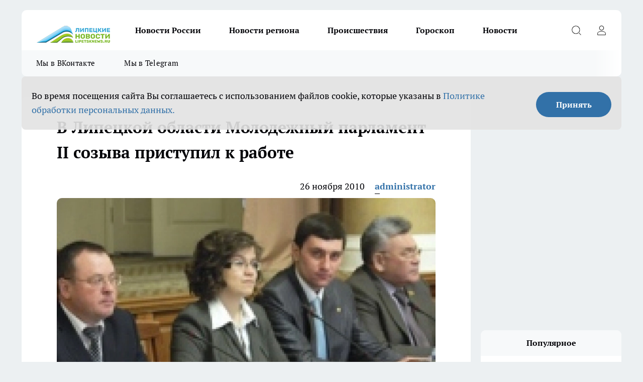

--- FILE ---
content_type: text/html; charset=utf-8
request_url: https://lipetsknews.ru/biznes/13869
body_size: 24803
content:
<!DOCTYPE html><html lang="ru" id="KIROV"><head><meta charSet="utf-8"/><meta property="og:url" content="https://lipetsknews.ru/biznes/13869"/><meta name="twitter:card" content="summary"/><title>В Липецкой области Молодежный парламент II созыва приступил к работе</title><meta name="keywords" content=""/><meta name="description" content="Сегодня состоялась первая сессия Молодежного парламента Липецкой области II созыва. Он формировался по смешанной системе: половина депутатов избраны по конкурсу, половину делегировали муниципалитеты. Такой порядок формирования был утвержден на 36 сессии областного Совета. Молодых парламентариев приветствовали глава администрации Липецкой области Олег Королев и председатель Липецкого областного Совета депутатов Павел Путилин.

«У сегодняшней молодежи много возможностей для успешной самореализации. Необходимы два условия: ежедневно работать над собой и постоянно учиться, чтобы не отстать от требований времени», - заявил Олег Королев.

«Мы, как ваши старшие коллеги, рассчитываем на вашу эффективную работу, молодой азарт и креативные предложения. Молодежный парламент—это хорошая площадка для реализации потенциала молодых людей. Я считаю главной задачей для депутатов Молодежного парламента налаживание прямого контакта с активными юношами и девушками, привлечение их к участию в реализации мероприятий по вопросам государственной молодежной политики», - сказал Павел Путилин.

Сегодняшняя сессия Молодежного парламента была организационной. Молодые парламентарии избрали нового председателя, его заместителей и рассмотрели вопрос о составах комитетов. 

Председателем Молодежного парламента II созыва избрана Ольга Решитько. Ольге 21 год, она студентка 5-го курса Липецкого филиала Орловской государственной академии. Работает заместителем директора Центра развития добровольчества. Ее заместителями стали Иван Погорелов, ассистент кафедры психологии ЛГТУ и Игорь Холмецкий, коммерческий директор автомагазина «Руль», сообщает пресс-служба Липецкого областного Совета депутатов. 

"/><meta property="og:type" content="article"/><meta property="og:title" content="В Липецкой области Молодежный парламент II созыва приступил к работе"/><meta property="og:description" content="Сегодня состоялась первая сессия Молодежного парламента Липецкой области II созыва. Он формировался по смешанной системе: половина депутатов избраны по конкурсу, половину делегировали муниципалитеты. Такой порядок формирования был утвержден на 36 сессии областного Совета. Молодых парламентариев приветствовали глава администрации Липецкой области Олег Королев и председатель Липецкого областного Совета депутатов Павел Путилин.

«У сегодняшней молодежи много возможностей для успешной самореализации. Необходимы два условия: ежедневно работать над собой и постоянно учиться, чтобы не отстать от требований времени», - заявил Олег Королев.

«Мы, как ваши старшие коллеги, рассчитываем на вашу эффективную работу, молодой азарт и креативные предложения. Молодежный парламент—это хорошая площадка для реализации потенциала молодых людей. Я считаю главной задачей для депутатов Молодежного парламента налаживание прямого контакта с активными юношами и девушками, привлечение их к участию в реализации мероприятий по вопросам государственной молодежной политики», - сказал Павел Путилин.

Сегодняшняя сессия Молодежного парламента была организационной. Молодые парламентарии избрали нового председателя, его заместителей и рассмотрели вопрос о составах комитетов. 

Председателем Молодежного парламента II созыва избрана Ольга Решитько. Ольге 21 год, она студентка 5-го курса Липецкого филиала Орловской государственной академии. Работает заместителем директора Центра развития добровольчества. Ее заместителями стали Иван Погорелов, ассистент кафедры психологии ЛГТУ и Игорь Холмецкий, коммерческий директор автомагазина «Руль», сообщает пресс-служба Липецкого областного Совета депутатов. 

"/><meta property="og:image" content="/userfiles/picfullsize/image-1751034521_3696.jpg"/><meta property="og:image:width" content="800"/><meta property="og:image:height" content="400"/><meta property="og:site_name" content="Липецкие новости Липецк"/><meta name="twitter:title" content="В Липецкой области Молодежный парламент II созыва приступил к работе"/><meta name="twitter:description" content="Сегодня состоялась первая сессия Молодежного парламента Липецкой области II созыва. Он формировался по смешанной системе: половина депутатов избраны по конкурсу, половину делегировали муниципалитеты. Такой порядок формирования был утвержден на 36 сессии областного Совета. Молодых парламентариев приветствовали глава администрации Липецкой области Олег Королев и председатель Липецкого областного Совета депутатов Павел Путилин.

«У сегодняшней молодежи много возможностей для успешной самореализации. Необходимы два условия: ежедневно работать над собой и постоянно учиться, чтобы не отстать от требований времени», - заявил Олег Королев.

«Мы, как ваши старшие коллеги, рассчитываем на вашу эффективную работу, молодой азарт и креативные предложения. Молодежный парламент—это хорошая площадка для реализации потенциала молодых людей. Я считаю главной задачей для депутатов Молодежного парламента налаживание прямого контакта с активными юношами и девушками, привлечение их к участию в реализации мероприятий по вопросам государственной молодежной политики», - сказал Павел Путилин.

Сегодняшняя сессия Молодежного парламента была организационной. Молодые парламентарии избрали нового председателя, его заместителей и рассмотрели вопрос о составах комитетов. 

Председателем Молодежного парламента II созыва избрана Ольга Решитько. Ольге 21 год, она студентка 5-го курса Липецкого филиала Орловской государственной академии. Работает заместителем директора Центра развития добровольчества. Ее заместителями стали Иван Погорелов, ассистент кафедры психологии ЛГТУ и Игорь Холмецкий, коммерческий директор автомагазина «Руль», сообщает пресс-служба Липецкого областного Совета депутатов. 

"/><meta name="twitter:image:src" content="/userfiles/picfullsize/image-1751034521_3696.jpg"/><link rel="canonical" href="https://lipetsknews.ru/biznes/13869"/><link rel="amphtml" href="https://lipetsknews.ru/amp/13869"/><meta name="robots" content="max-image-preview:large"/><meta name="author" content="https://lipetsknews.ru/redactors/1"/><meta property="og:locale" content="ru_RU"/><meta name="viewport" content="width=device-width, initial-scale=1"/><script type="application/ld+json">{
                  "@context":"http://schema.org",
                  "@type": "Article",
                  "headline": "В Липецкой области Молодежный парламент II созыва приступил к работе ",
                  "image": "https://lipetsknews.ru/userfiles/picfullsize/image-1751034521_3696.jpg",
                  "author": [
                    {
                      "@type":"Person",
                      "name":"administrator",
                      "url": "https://lipetsknews.ru/redactors/1"
                    }
                  ],
                  "@graph": [
                      {
                        "@type":"BreadcrumbList",
                        "itemListElement":[
                            {
                              "@type":"ListItem",
                              "position":1,
                              "item":{
                                "@id":"https://lipetsknews.ru/biznes",
                                "name":"Бизнес"
                               }
                             }
                           ]
                       },
                       {
                        "@type": "NewsArticle",
                        "@id": "https://lipetsknews.ru/biznes/13869",
                        "headline": "В Липецкой области Молодежный парламент II созыва приступил к работе ",
                        "datePublished":"2010-11-26T15:02:00.000Z",
                        "dateModified":"2025-06-27T14:28:41.000Z",
                        "text": "Сегодня состоялась первая сессия Молодежного парламента Липецкой области II созыва. Он формировался по смешанной системе: половина депутатов избраны по конкурсу, половину делегировали муниципалитеты. Такой порядок формирования был утвержден на 36 сессии областного Совета. Молодых парламентариев приветствовали глава администрации Липецкой области Олег Королев и председатель Липецкого областного Совета депутатов Павел Путилин. «У сегодняшней молодежи много возможностей для успешной самореализации. Необходимы два условия: ежедневно работать над собой и постоянно учиться, чтобы не отстать от требований времени», - заявил Олег Королев. «Мы, как ваши старшие коллеги, рассчитываем на вашу эффективную работу, молодой азарт и креативные предложения. Молодежный парламент—это хорошая площадка для реализации потенциала молодых людей. Я считаю главной задачей для депутатов Молодежного парламента налаживание прямого контакта с активными юношами и девушками, привлечение их к участию в реализации мероприятий по вопросам государственной молодежной политики», - сказал Павел Путилин. Сегодняшняя сессия Молодежного парламента была организационной. Молодые парламентарии избрали нового председателя, его заместителей и рассмотрели вопрос о составах комитетов. Председателем Молодежного парламента II созыва избрана Ольга Решитько. Ольге 21 год, она студентка 5-го курса Липецкого филиала Орловской государственной академии. Работает заместителем директора Центра развития добровольчества. Ее заместителями стали Иван Погорелов, ассистент кафедры психологии ЛГТУ и Игорь Холмецкий, коммерческий директор автомагазина «Руль», сообщает пресс-служба Липецкого областного Совета депутатов.  ",
                        "author": [
                             {
                               "@type":"Person",
                               "name":"administrator",
                               "url": "https://lipetsknews.ru/redactors/1"
                              }
                          ],
                        "about": [],
                        "url": "https://lipetsknews.ru/biznes/13869",
                        "image": "https://lipetsknews.ru/userfiles/picfullsize/image-1751034521_3696.jpg"
                       }
                   ]
               }
              </script><meta name="next-head-count" content="23"/><link rel="preload" href="/fonts/ptserif.woff2" type="font/woff2" as="font" crossorigin="anonymous"/><link rel="preload" href="/fonts/ptserifbold.woff2" type="font/woff2" as="font" crossorigin="anonymous"/><link rel="manifest" href="/manifest.json"/><link type="application/rss+xml" href="https://lipetsknews.ru/rss.xml" rel="alternate" title="Новости Липецка и Липецкой области | Липецкие новости"/><link rel="preload" href="/_next/static/css/01e2eefe92cdbc49.css" as="style"/><link rel="stylesheet" href="/_next/static/css/01e2eefe92cdbc49.css" data-n-g=""/><link rel="preload" href="/_next/static/css/ce4f00f170815283.css" as="style"/><link rel="stylesheet" href="/_next/static/css/ce4f00f170815283.css" data-n-p=""/><link rel="preload" href="/_next/static/css/70bbeb23b7094093.css" as="style"/><link rel="stylesheet" href="/_next/static/css/70bbeb23b7094093.css" data-n-p=""/><link rel="preload" href="/_next/static/css/8674c61f02971e43.css" as="style"/><link rel="stylesheet" href="/_next/static/css/8674c61f02971e43.css" data-n-p=""/><noscript data-n-css=""></noscript><script defer="" nomodule="" src="/_next/static/chunks/polyfills-c67a75d1b6f99dc8.js"></script><script src="/_next/static/chunks/webpack-85a13485e685dc03.js" defer=""></script><script src="/_next/static/chunks/framework-1adfb61063e4f8a7.js" defer=""></script><script src="/_next/static/chunks/main-e58e7b9204b3d76e.js" defer=""></script><script src="/_next/static/chunks/pages/_app-0d292df722c42180.js" defer=""></script><script src="/_next/static/chunks/891-900413e3e96b409d.js" defer=""></script><script src="/_next/static/chunks/9670-af82ad4aafbb69f2.js" defer=""></script><script src="/_next/static/chunks/1911-7b2cb5bfeb3ee1e0.js" defer=""></script><script src="/_next/static/chunks/8687-89b5ccf83388cb96.js" defer=""></script><script src="/_next/static/chunks/8418-892468368d7cc4e5.js" defer=""></script><script src="/_next/static/chunks/2966-631519705f9c9bda.js" defer=""></script><script src="/_next/static/chunks/8174-3cfed68d576163ef.js" defer=""></script><script src="/_next/static/chunks/3917-44659cb0ff32ac0b.js" defer=""></script><script src="/_next/static/chunks/pages/%5Brubric%5D/%5Bid%5D-f27027d4b7434262.js" defer=""></script><script src="/_next/static/-GxoooWfQW4DhNn5SSUaQ/_buildManifest.js" defer=""></script><script src="/_next/static/-GxoooWfQW4DhNn5SSUaQ/_ssgManifest.js" defer=""></script><style id="__jsx-3810719965">.pensnewsHeader.jsx-3810719965 .header_hdrWrp__Hevb2.jsx-3810719965{background-color:#ffcc01}@media screen and (max-width:1024px){.header_hdr__G1vAy.pensnewsHeader.jsx-3810719965{border-bottom:none}}@media screen and (max-width:640px){.header_hdr__G1vAy.pensnewsHeader.jsx-3810719965{border-left:none;border-right:none}}</style><style id="__jsx-118e745f8e3bc100">.logoPg23.jsx-118e745f8e3bc100{width:110px}.logo-irkutsk.jsx-118e745f8e3bc100,.logo-irkutsk.jsx-118e745f8e3bc100 img.jsx-118e745f8e3bc100{width:180px}.pensnewsHeader.jsx-118e745f8e3bc100{width:110px}.logo-media41.jsx-118e745f8e3bc100{width:105px}@media screen and (max-width:1024px){.logoPg23.jsx-118e745f8e3bc100{width:85px}.logo-media41.jsx-118e745f8e3bc100{width:70px}.pensnewsHeader.jsx-118e745f8e3bc100{width:88px}.logo-irkutsk.jsx-118e745f8e3bc100,.logo-irkutsk.jsx-118e745f8e3bc100 img.jsx-118e745f8e3bc100{width:110px}}</style><style id="__jsx-4bc5312448bc76c0">.pensnewsHeader.jsx-4bc5312448bc76c0{background:#ffc000}.pensnewsHeader.jsx-4bc5312448bc76c0::before{background:-webkit-linear-gradient(left,rgba(255,255,255,0)0%,#ffc000 100%);background:-moz-linear-gradient(left,rgba(255,255,255,0)0%,#ffc000 100%);background:-o-linear-gradient(left,rgba(255,255,255,0)0%,#ffc000 100%);background:linear-gradient(to right,rgba(255,255,255,0)0%,#ffc000 100%)}</style></head><body><div id="body-scripts"></div><div id="__next"><div></div><div class="project-layout_projectLayout__3Pcsb"><header class="jsx-3810719965 header_hdr__G1vAy logo-lipetsknews"><div class="container-layout_container__1AyyB"><div class="jsx-3810719965 header_hdrWrp__Hevb2"><button type="button" aria-label="Открыть меню" class="burger_burger__5WgUk burger_burgerHide__e90uD"></button><div class="jsx-118e745f8e3bc100 logo_lg__6mUsM logo-lipetsknews"><a class="jsx-118e745f8e3bc100" href="/"><img src="/logo.png" alt="Логотип новостного портала Прогород" width="146" loading="lazy" class="jsx-118e745f8e3bc100"/></a></div><div class="jsx-3810719965 "><nav class=""><ul class="nav_nv__LTLnX nav_nvMain__RNgL7"><li><a class="nav_nvLk__w58Wo" target="_blank" href="/novosti-rossii">Новости России</a></li><li><a class="nav_nvLk__w58Wo" target="_blank" href="/novosti-regiona">Новости региона</a></li><li><a class="nav_nvLk__w58Wo" target="_blank" href="/tags/Incidents">Происшествия</a></li><li><a class="nav_nvLk__w58Wo" target="_blank" href="/tags/Goroskop">Гороскоп</a></li><li><a class="nav_nvLk__w58Wo" target="_blank" href="/news">Новости</a></li></ul></nav></div><div class="jsx-3810719965 header_hdrBtnRight__heBh_"><button type="button" aria-label="Открыть поиск" class="jsx-3810719965 header_hdrBtnIcon__a9Ofp header_hdrBtnIconSrch__Po402"></button><button type="button" aria-label="Войти на сайт" class="jsx-3810719965 header_hdrBtnIcon__a9Ofp header_hdrBtnIconPrfl__ZqxUM"></button></div></div></div></header><div class="jsx-4bc5312448bc76c0 sub-menu_sbm__NEMqw"><div class="container-layout_container__1AyyB"><div class="jsx-4bc5312448bc76c0 sub-menu_sbmWrp__cQf1J logo-lipetsknews"><ul class="jsx-4bc5312448bc76c0 sub-menu_sbmLs__cPkmi"><li><a class="sub-menu_sbmLk__2sh_t" rel="noopener noreferrer" target="_blank" href="https://vk.com/lip48news">Мы в ВКонтакте</a></li><li><a class="sub-menu_sbmLk__2sh_t" rel="noopener noreferrer" target="_blank" href="https://t.me/abireglip">Мы в Telegram</a></li></ul></div></div></div><div class="container-layout_container__1AyyB"></div><div class="notifycation_notifycation__BeRRP notifycation_notifycationActive__0KCtX"><div class="notifycation_notifycationWrap__8lzkG"><div class="notifycation_notifycationInfoText__yBUtI"><span class="notifycation_notifycationText__mCxhK"><p>Во время посещения сайта Вы соглашаетесь&nbsp;с&nbsp;использованием файлов cookie,&nbsp;которые указаны&nbsp;в&nbsp;<a href="https://lipetsknews.ru/userfiles/files/%D0%9F%D0%BE%D0%BB%D0%B8%D1%82%D0%B8%D0%BA%D0%B0%20%D0%BA%D0%BE%D0%BD%D1%84%D0%B8%D0%B4%D0%B5%D0%BD%D1%86%D0%B8%D0%B0%D0%BB%D1%8C%D0%BD%D0%BE%D1%81%D1%82%D0%B8%20%D0%B8%20%D0%BE%D0%B1%D1%80%D0%B0%D0%B1%D0%BE%D1%82%D0%BA%D0%B8%20%D0%BF%D0%B5%D1%80%D1%81%D0%BE%D0%BD%D0%B0%D0%BB%D1%8C%D0%BD%D1%8B%D1%85%20%D0%B4%D0%B0%D0%BD%D0%BD%D1%8B%D1%85%20%D0%BF%D0%BE%D0%BB%D1%8C%D0%B7%D0%BE%D0%B2%D0%B0%D1%82%D0%B5%D0%BB%D0%B5%D0%B8%CC%86.pdf">Политике обработки персональных данных.</a></p>
</span></div><button class="button_button__eJwei notifycation_notifycationBtn__49u6j" type="button">Принять</button></div></div><main><div class="container-layout_container__1AyyB"><div id="article-main"><div class="article-next is-current" data-article-id="13869"><div class="project-col2-layout_grid__blcZV"><div><div><div class="article_article__N5L0U" itemType="http://schema.org/NewsArticle" itemscope=""><meta itemProp="identifier" content="13869"/><meta itemProp="name" content="В Липецкой области Молодежный парламент II созыва приступил к работе"/><div class="article-body_articleBody__fiSBh" itemProp="articleBody" id="articleBody"><div class="article-layout_wrap__ppU59"><h1 itemProp="headline">В Липецкой области Молодежный парламент II созыва приступил к работе</h1><ul class="article-info_articleInfo__uzwts"><li class="article-info_articleInfoItem__1qSY9"><span itemProp="datePublished" content="Fri Nov 26 2010 18:02:00 GMT+0300 (Moscow Standard Time)" class="article-info_articleInfoDate__S0E0P">26 ноября 2010</span></li><li class="article-info_articleInfoItem__1qSY9" itemProp="author" itemscope="" itemType="http://schema.org/Person"><meta itemProp="name" content="administrator"/><a class="article-info_articleInfoAuthor__W0ZnW" itemProp="url" href="/redactors/1">administrator</a></li></ul><div class="article-body_articleBodyImgWrap__94WzF"><picture><source type="image/webp" media="(max-width: 480px)" srcSet="/userfiles/picnews/image-1751034521_3696.jpg.webp"/><source media="(max-width: 480px)" srcSet="/userfiles/picnews/image-1751034521_3696.jpg"/><source type="image/webp" srcSet="/userfiles/picfullsize/image-1751034521_3696.jpg.webp"/><img class="article-body_articleBodyImg__kBVHQ" id="articleBodyImg" itemProp="image" src="/userfiles/picfullsize/image-1751034521_3696.jpg" alt="В Липецкой области Молодежный парламент II созыва приступил к работе" width="840" fetchpriority="high"/></picture><span class="article-body_articleBodyImgAuthor__PgpFj"></span></div><div class="social-list-subscribe_socialListSubscribe__XrTI7 article-body_articleBodySocialListSubcribe__4Zj9a"><div class="social-list-subscribe_socialListSubscribeLinks__Nh0pM social-list-subscribe_socialListSubscribeLinksMoveTwo__noQO_"><a class="social-list-subscribe_socialListSubscribeLink__JZiqQ social-list-subscribe_socialListSubscribeLinkVk__pdBK7" href="https://vk.com/lip48news" aria-label="Группа ВКонтакте" target="_blank" rel="nofollow noreferrer"></a><a class="social-list-subscribe_socialListSubscribeLink__JZiqQ social-list-subscribe_socialListSubscribeLinkZen__0xRfa" href="https://dzen.ru/lipetsknews.ru" aria-label="Канал Яндекс Дзен" target="_blank" rel="nofollow noreferrer"></a><a class="social-list-subscribe_socialListSubscribeLink__JZiqQ social-list-subscribe_socialListSubscribeLinkTg__0_4e5" href="https://t.me/abireglip" aria-label="Телеграм-канал" target="_blank" rel="nofollow noreferrer"></a></div></div><div><p><strong>Председателем Молодежного парламента II созыва избрана Ольга Решитько...</strong></p><p>Сегодня состоялась первая сессия Молодежного парламента Липецкой области II созыва. Он формировался по смешанной системе: половина депутатов избраны по конкурсу, половину делегировали муниципалитеты. Такой порядок формирования был утвержден на 36 сессии областного Совета. Молодых парламентариев приветствовали глава администрации Липецкой области Олег Королев и председатель Липецкого областного Совета депутатов Павел Путилин.<br>
<br>
«У сегодняшней молодежи много возможностей для успешной самореализации. Необходимы два условия: ежедневно работать над собой и постоянно учиться, чтобы не отстать от требований времени», - заявил Олег Королев.<br>
<br>
«Мы, как ваши старшие коллеги, рассчитываем на вашу эффективную работу, молодой азарт и креативные предложения. Молодежный парламент—это хорошая площадка для реализации потенциала молодых людей. Я считаю главной задачей для депутатов Молодежного парламента налаживание прямого контакта с активными юношами и девушками, привлечение их к участию в реализации мероприятий по вопросам государственной молодежной политики», - сказал Павел Путилин.<br>
<br>
Сегодняшняя сессия Молодежного парламента была организационной. Молодые парламентарии избрали нового председателя, его заместителей и рассмотрели вопрос о составах комитетов. <br>
<br>
Председателем Молодежного парламента II созыва избрана Ольга Решитько. Ольге 21 год, она студентка 5-го курса Липецкого филиала Орловской государственной академии. Работает заместителем директора Центра развития добровольчества. Ее заместителями стали Иван Погорелов, ассистент кафедры психологии ЛГТУ и Игорь Холмецкий, коммерческий директор автомагазина «Руль», сообщает пресс-служба Липецкого областного Совета депутатов. <br>
<br>
</p></div><div></div><div></div><div class="article-body_articleBodyGallery___kxnx"></div></div></div><p>...</p><div class="article-social_articleSocial__XxkFc"><ul class="article-social_articleSocialList__RT4N_"><li class="article-social_articleSocialItem__Tlaeb"><button aria-label="vk" class="react-share__ShareButton article-social_articleSocialIcon__bO__7 article-social_articleSocialIconVk__lCv1v" style="background-color:transparent;border:none;padding:0;font:inherit;color:inherit;cursor:pointer"> </button><span class="react-share__ShareCount article-social_articleSocialCount__Bv_02" url="https://lipetsknews.ru/biznes/13869">0<!-- --></span></li><li class="article-social_articleSocialItem__Tlaeb"><button aria-label="whatsapp" class="react-share__ShareButton article-social_articleSocialIcon__bO__7 article-social_articleSocialIconWs__GX1nz" style="background-color:transparent;border:none;padding:0;font:inherit;color:inherit;cursor:pointer"></button></li><li class="article-social_articleSocialItem__Tlaeb"><button aria-label="telegram" class="react-share__ShareButton" style="background-color:transparent;border:none;padding:0;font:inherit;color:inherit;cursor:pointer"><span class="article-social_articleSocialIcon__bO__7 article-social_articleSocialIconTm__21cTB"></span></button></li></ul></div><div></div></div></div></div><div class="project-col2-layout_colRight__4tTcN"><div class="rows-layout_rows__3bztI"><div class="contentRightMainBanner"></div><div class="news-column_nwsCln__D57Ck"><div class="news-column_nwsClnInner__czYW8" style="height:auto"><h2 class="news-column_nwsClnTitle__oO_5p">Популярное</h2><ul class="news-column_nwsClnContainer__o9oJT"><li class="news-column-item_newsColumnItem__T8HDp"><a class="news-column-item_newsColumnItemLink___vq2I" title="Их наградили счастьем с самого рождения: женщины с такими именами проживают невероятную жизнь" href="/novosti-rossii/52332"><h3 class="news-column-item_newsColumnItemTitle__q25Nk"><span class="news-column-item_newsColumnItemTitleInner__BE2lu">Их наградили счастьем с самого рождения: женщины с такими именами проживают невероятную жизнь</span></h3><span class="news-column-item_newsColumnItemTime__oBzoe">4 января <!-- --></span></a></li><li class="news-column-item_newsColumnItem__T8HDp"><a class="news-column-item_newsColumnItemLink___vq2I" title="«Вам чек нужен?»: почему продавцы «Пятерочки» и «Магнита» задают этот вопрос всем покупателям – дело вовсе не в заботе" href="/novosti-rossii/52038"><h3 class="news-column-item_newsColumnItemTitle__q25Nk"><span class="news-column-item_newsColumnItemTitleInner__BE2lu">«Вам чек нужен?»: почему продавцы «Пятерочки» и «Магнита» задают этот вопрос всем покупателям – дело вовсе не в заботе</span></h3><span class="news-column-item_newsColumnItemTime__oBzoe">2 января <!-- --></span></a></li><li class="news-column-item_newsColumnItem__T8HDp"><a class="news-column-item_newsColumnItemLink___vq2I" title="Мудрость, которой нет в учебниках по финансам: простые правила старой еврейки, чтобы деньги всегда водились" href="/novosti-rossii/52751"><h3 class="news-column-item_newsColumnItemTitle__q25Nk"><span class="news-column-item_newsColumnItemTitleInner__BE2lu">Мудрость, которой нет в учебниках по финансам: простые правила старой еврейки, чтобы деньги всегда водились</span></h3><span class="news-column-item_newsColumnItemTime__oBzoe">11 января <!-- --></span></a></li><li class="news-column-item_newsColumnItem__T8HDp"><a class="news-column-item_newsColumnItemLink___vq2I" title="Перестал оставлять гостей с ночёвкой: 7 честных причин, которые изменили мои правила" href="/novosti-rossii/52625"><h3 class="news-column-item_newsColumnItemTitle__q25Nk"><span class="news-column-item_newsColumnItemTitleInner__BE2lu">Перестал оставлять гостей с ночёвкой: 7 честных причин, которые изменили мои правила</span></h3><span class="news-column-item_newsColumnItemTime__oBzoe">9 января <!-- --></span></a></li><li class="news-column-item_newsColumnItem__T8HDp"><a class="news-column-item_newsColumnItemLink___vq2I" title="Чем старше становлюсь, тем меньше говорю детям: психолог объяснил, почему так правильно" href="/novosti-rossii/52444"><h3 class="news-column-item_newsColumnItemTitle__q25Nk"><span class="news-column-item_newsColumnItemTitleInner__BE2lu">Чем старше становлюсь, тем меньше говорю детям: психолог объяснил, почему так правильно</span></h3><span class="news-column-item_newsColumnItemTime__oBzoe">6 января <!-- --></span></a></li><li class="news-column-item_newsColumnItem__T8HDp"><a class="news-column-item_newsColumnItemLink___vq2I" title="Эта вещь в сумке притягивает токсичных людей: уберите её – и станет проще" href="/novosti-rossii/52640"><h3 class="news-column-item_newsColumnItemTitle__q25Nk"><span class="news-column-item_newsColumnItemTitleInner__BE2lu">Эта вещь в сумке притягивает токсичных людей: уберите её – и станет проще</span></h3><span class="news-column-item_newsColumnItemTime__oBzoe">10 января <!-- --></span></a></li><li class="news-column-item_newsColumnItem__T8HDp"><a class="news-column-item_newsColumnItemLink___vq2I" title="Можно смело давать детям: Роскачество одобрило эти марки шоколада — в составе только какао" href="/novosti-rossii/52557"><h3 class="news-column-item_newsColumnItemTitle__q25Nk"><span class="news-column-item_newsColumnItemTitleInner__BE2lu">Можно смело давать детям: Роскачество одобрило эти марки шоколада — в составе только какао</span></h3><span class="news-column-item_newsColumnItemTime__oBzoe">8 января <!-- --></span></a></li><li class="news-column-item_newsColumnItem__T8HDp"><a class="news-column-item_newsColumnItemLink___vq2I" title="Эту деревню в России признали лучшей в мире: вот как тут живут люди и чем она знаменита" href="/novosti-rossii/51769"><h3 class="news-column-item_newsColumnItemTitle__q25Nk"><span class="news-column-item_newsColumnItemTitleInner__BE2lu">Эту деревню в России признали лучшей в мире: вот как тут живут люди и чем она знаменита</span></h3><span class="news-column-item_newsColumnItemTime__oBzoe">27 декабря <!-- -->2025<!-- --></span></a></li><li class="news-column-item_newsColumnItem__T8HDp"><a class="news-column-item_newsColumnItemLink___vq2I" title="Съездили в Питер на 9 дней: по приезду сели, посчитали и обомлели – честный отзыв туриста, на чем можно было легко сэкономить" href="/novosti-rossii/52457"><h3 class="news-column-item_newsColumnItemTitle__q25Nk"><span class="news-column-item_newsColumnItemTitleInner__BE2lu">Съездили в Питер на 9 дней: по приезду сели, посчитали и обомлели – честный отзыв туриста, на чем можно было легко сэкономить</span></h3><span class="news-column-item_newsColumnItemTime__oBzoe">7 января <!-- --></span></a></li><li class="news-column-item_newsColumnItem__T8HDp"><a class="news-column-item_newsColumnItemLink___vq2I" title="Вот что ответить придирчивому инспектору ГАИ, чтобы он потерял интерес к водителю: фразы, которые помогут" href="/novosti-rossii/52637"><h3 class="news-column-item_newsColumnItemTitle__q25Nk"><span class="news-column-item_newsColumnItemTitleInner__BE2lu">Вот что ответить придирчивому инспектору ГАИ, чтобы он потерял интерес к водителю: фразы, которые помогут</span></h3><span class="news-column-item_newsColumnItemTime__oBzoe">10 января <!-- --></span></a></li><li class="news-column-item_newsColumnItem__T8HDp"><a class="news-column-item_newsColumnItemLink___vq2I" title="Переехали жить в деревню и только через год осознали, почему в деревнях больше не живут хозяйством – причина все время была на виду" href="/novosti-rossii/52156"><h3 class="news-column-item_newsColumnItemTitle__q25Nk"><span class="news-column-item_newsColumnItemTitleInner__BE2lu">Переехали жить в деревню и только через год осознали, почему в деревнях больше не живут хозяйством – причина все время была на виду</span></h3><span class="news-column-item_newsColumnItemTime__oBzoe">5 января <!-- --></span></a></li><li class="news-column-item_newsColumnItem__T8HDp"><a class="news-column-item_newsColumnItemLink___vq2I" title="В Европе это норма, а у нас только начинается: почему привычная бумага уходит в прошлое" href="/novosti-rossii/52543"><h3 class="news-column-item_newsColumnItemTitle__q25Nk"><span class="news-column-item_newsColumnItemTitleInner__BE2lu">В Европе это норма, а у нас только начинается: почему привычная бумага уходит в прошлое</span></h3><span class="news-column-item_newsColumnItemTime__oBzoe">8 января <!-- --></span></a></li><li class="news-column-item_newsColumnItem__T8HDp"><a class="news-column-item_newsColumnItemLink___vq2I" title="Самый уютный город для жизни в России: красивая природа, чистые улицы и море рядом" href="/novosti-rossii/51589"><h3 class="news-column-item_newsColumnItemTitle__q25Nk"><span class="news-column-item_newsColumnItemTitleInner__BE2lu">Самый уютный город для жизни в России: красивая природа, чистые улицы и море рядом</span></h3><span class="news-column-item_newsColumnItemTime__oBzoe">24 декабря <!-- -->2025<!-- --></span></a></li><li class="news-column-item_newsColumnItem__T8HDp"><a class="news-column-item_newsColumnItemLink___vq2I" title="Можно брать 4 пачки – внутри чистые сливки: Роскачество назвали лучшие марки сливочного масла" href="/novosti-rossii/52269"><h3 class="news-column-item_newsColumnItemTitle__q25Nk"><span class="news-column-item_newsColumnItemTitleInner__BE2lu">Можно брать 4 пачки – внутри чистые сливки: Роскачество назвали лучшие марки сливочного масла</span></h3><span class="news-column-item_newsColumnItemTime__oBzoe">2 января <!-- --></span></a></li><li class="news-column-item_newsColumnItem__T8HDp"><a class="news-column-item_newsColumnItemLink___vq2I" title="Деревня, покорившая мир: как живут люди в единственном российском селе, отмеченном ООН" href="/novosti-rossii/51730"><h3 class="news-column-item_newsColumnItemTitle__q25Nk"><span class="news-column-item_newsColumnItemTitleInner__BE2lu">Деревня, покорившая мир: как живут люди в единственном российском селе, отмеченном ООН</span></h3><span class="news-column-item_newsColumnItemTime__oBzoe">26 декабря <!-- -->2025<!-- --></span></a></li><li class="news-column-item_newsColumnItem__T8HDp"><a class="news-column-item_newsColumnItemLink___vq2I" title="Почему я перестала ездить в гости после 65 лет: причина, о которой не говорят вслух" href="/novosti-rossii/52559"><h3 class="news-column-item_newsColumnItemTitle__q25Nk"><span class="news-column-item_newsColumnItemTitleInner__BE2lu">Почему я перестала ездить в гости после 65 лет: причина, о которой не говорят вслух</span></h3><span class="news-column-item_newsColumnItemTime__oBzoe">8 января <!-- --></span></a></li><li class="news-column-item_newsColumnItem__T8HDp"><a class="news-column-item_newsColumnItemLink___vq2I" title="Теперь не важно, успел ли пешеход ступить на зебру: в ГАИ водителям объяснили, как по-новому уступать дорогу" href="/novosti-rossii/52891"><h3 class="news-column-item_newsColumnItemTitle__q25Nk"><span class="news-column-item_newsColumnItemTitleInner__BE2lu">Теперь не важно, успел ли пешеход ступить на зебру: в ГАИ водителям объяснили, как по-новому уступать дорогу</span></h3><span class="news-column-item_newsColumnItemTime__oBzoe">14 января <!-- --></span></a></li><li class="news-column-item_newsColumnItem__T8HDp"><a class="news-column-item_newsColumnItemLink___vq2I" title="Что ответить инспектору на вопрос «Почему нарушаем?», чтобы избежать проблем – совет автоюриста" href="/novosti-rossii/52384"><h3 class="news-column-item_newsColumnItemTitle__q25Nk"><span class="news-column-item_newsColumnItemTitleInner__BE2lu">Что ответить инспектору на вопрос «Почему нарушаем?», чтобы избежать проблем – совет автоюриста</span></h3><span class="news-column-item_newsColumnItemTime__oBzoe">6 января <!-- --></span></a></li><li class="news-column-item_newsColumnItem__T8HDp"><a class="news-column-item_newsColumnItemLink___vq2I" title="7 городов России, где на пенсию можно ни в чём себе не отказывать: чистая природа, приятный климат и цены радуют" href="/novosti-rossii/52184"><h3 class="news-column-item_newsColumnItemTitle__q25Nk"><span class="news-column-item_newsColumnItemTitleInner__BE2lu">7 городов России, где на пенсию можно ни в чём себе не отказывать: чистая природа, приятный климат и цены радуют</span></h3><span class="news-column-item_newsColumnItemTime__oBzoe">31 декабря <!-- -->2025<!-- --></span></a></li><li class="news-column-item_newsColumnItem__T8HDp"><a class="news-column-item_newsColumnItemLink___vq2I" title="Переехали жить в деревню и только через год осознали, почему в деревнях больше не живут хозяйством – причина все время была на виду" href="/novosti-rossii/51889"><h3 class="news-column-item_newsColumnItemTitle__q25Nk"><span class="news-column-item_newsColumnItemTitleInner__BE2lu">Переехали жить в деревню и только через год осознали, почему в деревнях больше не живут хозяйством – причина все время была на виду</span></h3><span class="news-column-item_newsColumnItemTime__oBzoe">29 декабря <!-- -->2025<!-- --></span></a></li></ul><div class="loader_loader__hkoAF"><div class="loader_loaderEllips__KODaj"><div></div><div></div><div></div><div></div></div></div></div></div></div></div></div><div class="project-col3-layout_grid__7HWCj project-col3-layout-news"><div class="project-col3-layout_colLeft__MzrDW"><div class="news-column_nwsCln__D57Ck"><div class="news-column_nwsClnInner__czYW8" style="height:auto"><h2 class="news-column_nwsClnTitle__oO_5p">Последние новости</h2><ul class="news-column_nwsClnContainer__o9oJT"><li class="news-column-item_newsColumnItem__T8HDp"><a class="news-column-item_newsColumnItemLink___vq2I" title="Утеплили полы снегом за пару часов: теперь даже в -30 в доме тепло" href="/news/53403"><h3 class="news-column-item_newsColumnItemTitle__q25Nk"><span class="news-column-item_newsColumnItemTitleInner__BE2lu">Утеплили полы снегом за пару часов: теперь даже в -30 в доме тепло</span></h3><span class="news-column-item_newsColumnItemTime__oBzoe">11:00<!-- --></span></a></li><li class="news-column-item_newsColumnItem__T8HDp"><a class="news-column-item_newsColumnItemLink___vq2I" title="Сода для выгребной ямы: эффективно ли это – способы сэкономить на откачке" href="/novosti-rossii/53402"><h3 class="news-column-item_newsColumnItemTitle__q25Nk"><span class="news-column-item_newsColumnItemTitleInner__BE2lu">Сода для выгребной ямы: эффективно ли это – способы сэкономить на откачке</span></h3><span class="news-column-item_newsColumnItemTime__oBzoe">10:40<!-- --></span></a></li><li class="news-column-item_newsColumnItem__T8HDp"><a class="news-column-item_newsColumnItemLink___vq2I" title="Люди с мощной защитой ангелов-хранителей: даты рождения, которым не страшны удары судьбы" href="/news/53433"><h3 class="news-column-item_newsColumnItemTitle__q25Nk"><span class="news-column-item_newsColumnItemTitleInner__BE2lu">Люди с мощной защитой ангелов-хранителей: даты рождения, которым не страшны удары судьбы</span></h3><span class="news-column-item_newsColumnItemTime__oBzoe">10:24<!-- --></span></a></li><li class="news-column-item_newsColumnItem__T8HDp"><a class="news-column-item_newsColumnItemLink___vq2I" title="Может повысить риск инфаркта и отравления: врач рассказал о вреде обычной яичницы" href="/novosti-rossii/53401"><h3 class="news-column-item_newsColumnItemTitle__q25Nk"><span class="news-column-item_newsColumnItemTitleInner__BE2lu">Может повысить риск инфаркта и отравления: врач рассказал о вреде обычной яичницы</span></h3><span class="news-column-item_newsColumnItemTime__oBzoe">10:15<!-- --></span></a></li><li class="news-column-item_newsColumnItem__T8HDp"><a class="news-column-item_newsColumnItemLink___vq2I" title="Инспектор ГИБДД просит ключи от машины и ссылается на закон: можно ли отказаться" href="/novosti-rossii/53400"><h3 class="news-column-item_newsColumnItemTitle__q25Nk"><span class="news-column-item_newsColumnItemTitleInner__BE2lu">Инспектор ГИБДД просит ключи от машины и ссылается на закон: можно ли отказаться</span></h3><span class="news-column-item_newsColumnItemTime__oBzoe">10:00<!-- --></span></a></li><li class="news-column-item_newsColumnItem__T8HDp"><a class="news-column-item_newsColumnItemLink___vq2I" title="«Черкизово-Свиноводство» задолжало 7 миллионов за незаконную добычу воды" href="/novosti-regiona/53424"><h3 class="news-column-item_newsColumnItemTitle__q25Nk"><span class="news-column-item_newsColumnItemTitleInner__BE2lu">«Черкизово-Свиноводство» задолжало 7 миллионов за незаконную добычу воды</span></h3><span class="news-column-item_newsColumnItemTime__oBzoe">09:55<!-- --></span></a></li><li class="news-column-item_newsColumnItem__T8HDp"><a class="news-column-item_newsColumnItemLink___vq2I" title="Как выяснить, что ваши сообщения в MAX или Телеграм читает кто-то посторонний - проверьте телефон прямо сейчас" href="/novosti-rossii/53399"><h3 class="news-column-item_newsColumnItemTitle__q25Nk"><span class="news-column-item_newsColumnItemTitleInner__BE2lu">Как выяснить, что ваши сообщения в MAX или Телеграм читает кто-то посторонний - проверьте телефон прямо сейчас</span></h3><span class="news-column-item_newsColumnItemTime__oBzoe">09:40<!-- --></span></a></li><li class="news-column-item_newsColumnItem__T8HDp"><a class="news-column-item_newsColumnItemLink___vq2I" title="Как завести машину в глухомани: солдатский метод для запуска мотора с севшим аккумулятором" href="/novosti-rossii/53432"><h3 class="news-column-item_newsColumnItemTitle__q25Nk"><span class="news-column-item_newsColumnItemTitleInner__BE2lu">Как завести машину в глухомани: солдатский метод для запуска мотора с севшим аккумулятором</span></h3><span class="news-column-item_newsColumnItemTime__oBzoe">09:25<!-- --></span></a></li><li class="news-column-item_newsColumnItem__T8HDp"><a class="news-column-item_newsColumnItemLink___vq2I" title="КамАЗ раздавил &quot;Шкоду&quot; на трассе М-4 в Становлянском районе" href="/novosti-regiona/53423"><h3 class="news-column-item_newsColumnItemTitle__q25Nk"><span class="news-column-item_newsColumnItemTitleInner__BE2lu">КамАЗ раздавил &quot;Шкоду&quot; на трассе М-4 в Становлянском районе</span></h3><span class="news-column-item_newsColumnItemTime__oBzoe">08:50<!-- --></span></a></li><li class="news-column-item_newsColumnItem__T8HDp"><a class="news-column-item_newsColumnItemLink___vq2I" title="Какой маникюр носить в 2026: мастера раскрывают главный тренд года - строгая форма по настроению" href="/news/53431"><h3 class="news-column-item_newsColumnItemTitle__q25Nk"><span class="news-column-item_newsColumnItemTitleInner__BE2lu">Какой маникюр носить в 2026: мастера раскрывают главный тренд года - строгая форма по настроению</span></h3><span class="news-column-item_newsColumnItemTime__oBzoe">08:30<!-- --></span></a></li><li class="news-column-item_newsColumnItem__T8HDp"><a class="news-column-item_newsColumnItemLink___vq2I" title="Хватит быть туристом: 4 места в России, куда хочется переехать, чтобы прочувствовать всё по-настоящему" href="/novosti-rossii/53430"><h3 class="news-column-item_newsColumnItemTitle__q25Nk"><span class="news-column-item_newsColumnItemTitleInner__BE2lu">Хватит быть туристом: 4 места в России, куда хочется переехать, чтобы прочувствовать всё по-настоящему</span></h3><span class="news-column-item_newsColumnItemTime__oBzoe">08:08<!-- --></span></a></li><li class="news-column-item_newsColumnItem__T8HDp"><a class="news-column-item_newsColumnItemLink___vq2I" title="Теперь волосы остаются чистыми неделю: вот как правильно мыть голову – 3 простых шага" href="/news/53397"><h3 class="news-column-item_newsColumnItemTitle__q25Nk"><span class="news-column-item_newsColumnItemTitleInner__BE2lu">Теперь волосы остаются чистыми неделю: вот как правильно мыть голову – 3 простых шага</span></h3><span class="news-column-item_newsColumnItemTime__oBzoe">07:50<!-- --></span></a></li><li class="news-column-item_newsColumnItem__T8HDp"><a class="news-column-item_newsColumnItemLink___vq2I" title="Пензенский бизнесмен месяцами игнорировал прорыв труб на Фрунзе" href="/novosti-regiona/53422"><h3 class="news-column-item_newsColumnItemTitle__q25Nk"><span class="news-column-item_newsColumnItemTitleInner__BE2lu">Пензенский бизнесмен месяцами игнорировал прорыв труб на Фрунзе</span></h3><span class="news-column-item_newsColumnItemTime__oBzoe">07:35<!-- --></span></a></li><li class="news-column-item_newsColumnItem__T8HDp"><a class="news-column-item_newsColumnItemLink___vq2I" title="Фарфоровое сияние после 40: какое простое масло разглаживает морщины и осветляет кожу - нужно знать каждой" href="/news/53429"><h3 class="news-column-item_newsColumnItemTitle__q25Nk"><span class="news-column-item_newsColumnItemTitleInner__BE2lu">Фарфоровое сияние после 40: какое простое масло разглаживает морщины и осветляет кожу - нужно знать каждой</span></h3><span class="news-column-item_newsColumnItemTime__oBzoe">07:17<!-- --></span></a></li><li class="news-column-item_newsColumnItem__T8HDp"><a class="news-column-item_newsColumnItemLink___vq2I" title="Нашла в старой книге необычный способ тушить капусту: теперь готовлю только так – вкусно, сочно и просто" href="/novosti-rossii/53396"><h3 class="news-column-item_newsColumnItemTitle__q25Nk"><span class="news-column-item_newsColumnItemTitleInner__BE2lu">Нашла в старой книге необычный способ тушить капусту: теперь готовлю только так – вкусно, сочно и просто</span></h3><span class="news-column-item_newsColumnItemTime__oBzoe">07:00<!-- --></span></a></li><li class="news-column-item_newsColumnItem__T8HDp"><a class="news-column-item_newsColumnItemLink___vq2I" title="Власти запустили выплаты семьям без собственного жилья" href="/novosti-regiona/53414"><h3 class="news-column-item_newsColumnItemTitle__q25Nk"><span class="news-column-item_newsColumnItemTitleInner__BE2lu">Власти запустили выплаты семьям без собственного жилья</span></h3><span class="news-column-item_newsColumnItemTime__oBzoe">06:45<!-- --></span></a></li><li class="news-column-item_newsColumnItem__T8HDp"><a class="news-column-item_newsColumnItemLink___vq2I" title="Липчане смогут платить за ЖКХ через «Госуслуги»" href="/novosti-regiona/53407"><h3 class="news-column-item_newsColumnItemTitle__q25Nk"><span class="news-column-item_newsColumnItemTitleInner__BE2lu">Липчане смогут платить за ЖКХ через «Госуслуги»</span></h3><span class="news-column-item_newsColumnItemTime__oBzoe">06:35<!-- --></span></a></li><li class="news-column-item_newsColumnItem__T8HDp"><a class="news-column-item_newsColumnItemLink___vq2I" title="Эти черты мы наследуем только от отца – ученые раскрыли работу генов" href="/novosti-rossii/53421"><h3 class="news-column-item_newsColumnItemTitle__q25Nk"><span class="news-column-item_newsColumnItemTitleInner__BE2lu">Эти черты мы наследуем только от отца – ученые раскрыли работу генов</span></h3><span class="news-column-item_newsColumnItemTime__oBzoe">06:24<!-- --></span></a></li><li class="news-column-item_newsColumnItem__T8HDp"><a class="news-column-item_newsColumnItemLink___vq2I" title="Липецкие кинологи за день выловили пять бродячих собак" href="/novosti-regiona/53389"><h3 class="news-column-item_newsColumnItemTitle__q25Nk"><span class="news-column-item_newsColumnItemTitleInner__BE2lu">Липецкие кинологи за день выловили пять бродячих собак</span></h3><span class="news-column-item_newsColumnItemTime__oBzoe">06:10<!-- --></span></a></li><li class="news-column-item_newsColumnItem__T8HDp"><a class="news-column-item_newsColumnItemLink___vq2I" title="Как найти смысл жизни на пенсии: мудрое стихотворение Эльдара Рязанова – нужно знать всем, кому за 50" href="/news/53420"><h3 class="news-column-item_newsColumnItemTitle__q25Nk"><span class="news-column-item_newsColumnItemTitleInner__BE2lu">Как найти смысл жизни на пенсии: мудрое стихотворение Эльдара Рязанова – нужно знать всем, кому за 50</span></h3><span class="news-column-item_newsColumnItemTime__oBzoe">06:00<!-- --></span></a></li><li class="news-column-item_newsColumnItem__T8HDp"><a class="news-column-item_newsColumnItemLink___vq2I" title="Ошибка, которую все допускают: почему нельзя использовать магазинный пакет под мусор - запомните раз и навсегда" href="/novosti-rossii/53428"><h3 class="news-column-item_newsColumnItemTitle__q25Nk"><span class="news-column-item_newsColumnItemTitleInner__BE2lu">Ошибка, которую все допускают: почему нельзя использовать магазинный пакет под мусор - запомните раз и навсегда</span></h3><span class="news-column-item_newsColumnItemTime__oBzoe">05:45<!-- --></span></a></li><li class="news-column-item_newsColumnItem__T8HDp"><a class="news-column-item_newsColumnItemLink___vq2I" title="Новую обязательную услугу ЖКХ вводят для всех россиян: льгот и компенсаций не будет – что изменится " href="/novosti-rossii/53419"><h3 class="news-column-item_newsColumnItemTitle__q25Nk"><span class="news-column-item_newsColumnItemTitleInner__BE2lu">Новую обязательную услугу ЖКХ вводят для всех россиян: льгот и компенсаций не будет – что изменится </span></h3><span class="news-column-item_newsColumnItemTime__oBzoe">05:10<!-- --></span></a></li><li class="news-column-item_newsColumnItem__T8HDp"><a class="news-column-item_newsColumnItemLink___vq2I" title="Простой завтрак по-фински: неожиданный рецепт блинов, которые запекаются в духовке, а не жарится" href="/novosti-rossii/53427"><h3 class="news-column-item_newsColumnItemTitle__q25Nk"><span class="news-column-item_newsColumnItemTitleInner__BE2lu">Простой завтрак по-фински: неожиданный рецепт блинов, которые запекаются в духовке, а не жарится</span></h3><span class="news-column-item_newsColumnItemTime__oBzoe">04:41<!-- --></span></a></li><li class="news-column-item_newsColumnItem__T8HDp"><a class="news-column-item_newsColumnItemLink___vq2I" title="Пальмы – ноль, сплошное какао: Роскачество выявило идеальные шоколадные бренды – смело берите себе и детям" href="/novosti-rossii/53418"><h3 class="news-column-item_newsColumnItemTitle__q25Nk"><span class="news-column-item_newsColumnItemTitleInner__BE2lu">Пальмы – ноль, сплошное какао: Роскачество выявило идеальные шоколадные бренды – смело берите себе и детям</span></h3><span class="news-column-item_newsColumnItemTime__oBzoe">04:23<!-- --></span></a></li><li class="news-column-item_newsColumnItem__T8HDp"><a class="news-column-item_newsColumnItemLink___vq2I" title="С 23 января жизнь трех знаков зодиака развернется на 180 градусов: Володина назвала главных счастливчиков 2026 года" href="/news/53417"><h3 class="news-column-item_newsColumnItemTitle__q25Nk"><span class="news-column-item_newsColumnItemTitleInner__BE2lu">С 23 января жизнь трех знаков зодиака развернется на 180 градусов: Володина назвала главных счастливчиков 2026 года</span></h3><span class="news-column-item_newsColumnItemTime__oBzoe">04:00<!-- --></span></a></li><li class="news-column-item_newsColumnItem__T8HDp"><a class="news-column-item_newsColumnItemLink___vq2I" title="Крепкая рассада перца из губки: простой способ заставить семена расти зимой как на дрожжах" href="/news/53426"><h3 class="news-column-item_newsColumnItemTitle__q25Nk"><span class="news-column-item_newsColumnItemTitleInner__BE2lu">Крепкая рассада перца из губки: простой способ заставить семена расти зимой как на дрожжах</span></h3><span class="news-column-item_newsColumnItemTime__oBzoe">03:45<!-- --></span></a></li><li class="news-column-item_newsColumnItem__T8HDp"><a class="news-column-item_newsColumnItemLink___vq2I" title="Инспектор ГАИ поставил точку в вопросе: разрешено ли останавливаться на автобусной остановке, чтобы высадить пассажира" href="/novosti-rossii/53416"><h3 class="news-column-item_newsColumnItemTitle__q25Nk"><span class="news-column-item_newsColumnItemTitleInner__BE2lu">Инспектор ГАИ поставил точку в вопросе: разрешено ли останавливаться на автобусной остановке, чтобы высадить пассажира</span></h3><span class="news-column-item_newsColumnItemTime__oBzoe">03:28<!-- --></span></a></li><li class="news-column-item_newsColumnItem__T8HDp"><a class="news-column-item_newsColumnItemLink___vq2I" title="Пару мазков кисточкой по подошве - и обувь не скользит даже на льду: лайфхак, который работает" href="/novosti-rossii/53425"><h3 class="news-column-item_newsColumnItemTitle__q25Nk"><span class="news-column-item_newsColumnItemTitleInner__BE2lu">Пару мазков кисточкой по подошве - и обувь не скользит даже на льду: лайфхак, который работает</span></h3><span class="news-column-item_newsColumnItemTime__oBzoe">02:47<!-- --></span></a></li><li class="news-column-item_newsColumnItem__T8HDp"><a class="news-column-item_newsColumnItemLink___vq2I" title="Сушилка больше не в моде: тренд сезона освобождает кухню от хаоса и возвращает много свободного места" href="/news/53415"><h3 class="news-column-item_newsColumnItemTitle__q25Nk"><span class="news-column-item_newsColumnItemTitleInner__BE2lu">Сушилка больше не в моде: тренд сезона освобождает кухню от хаоса и возвращает много свободного места</span></h3><span class="news-column-item_newsColumnItemTime__oBzoe">02:20<!-- --></span></a></li><li class="news-column-item_newsColumnItem__T8HDp"><a class="news-column-item_newsColumnItemLink___vq2I" title="Отрезан от цивилизованного мира: самый труднодоступный город России – вот как туда добраться" href="/novosti-rossii/53394"><h3 class="news-column-item_newsColumnItemTitle__q25Nk"><span class="news-column-item_newsColumnItemTitleInner__BE2lu">Отрезан от цивилизованного мира: самый труднодоступный город России – вот как туда добраться</span></h3><span class="news-column-item_newsColumnItemTime__oBzoe">02:00<!-- --></span></a></li><li class="news-column-item_newsColumnItem__T8HDp"><a class="news-column-item_newsColumnItemLink___vq2I" title="Втираю в корни этот натуральный состав — волосы больше не выпадают, стали гуще и сильнее, а причёска объемнее" href="/news/53393"><h3 class="news-column-item_newsColumnItemTitle__q25Nk"><span class="news-column-item_newsColumnItemTitleInner__BE2lu">Втираю в корни этот натуральный состав — волосы больше не выпадают, стали гуще и сильнее, а причёска объемнее</span></h3><span class="news-column-item_newsColumnItemTime__oBzoe">01:29<!-- --></span></a></li><li class="news-column-item_newsColumnItem__T8HDp"><a class="news-column-item_newsColumnItemLink___vq2I" title="Если инспектор ГАИ спрашивает «Когда выпивали?»: как нельзя отвечать – эти фразы гарантированно приведут к проблемам" href="/novosti-rossii/53392"><h3 class="news-column-item_newsColumnItemTitle__q25Nk"><span class="news-column-item_newsColumnItemTitleInner__BE2lu">Если инспектор ГАИ спрашивает «Когда выпивали?»: как нельзя отвечать – эти фразы гарантированно приведут к проблемам</span></h3><span class="news-column-item_newsColumnItemTime__oBzoe">01:02<!-- --></span></a></li><li class="news-column-item_newsColumnItem__T8HDp"><a class="news-column-item_newsColumnItemLink___vq2I" title="Забыла купить хлеб для фарша — домашние попросили готовить котлеты только так: для сочности отправляю горсточку другого продукта" href="/novosti-rossii/53391"><h3 class="news-column-item_newsColumnItemTitle__q25Nk"><span class="news-column-item_newsColumnItemTitleInner__BE2lu">Забыла купить хлеб для фарша — домашние попросили готовить котлеты только так: для сочности отправляю горсточку другого продукта</span></h3><span class="news-column-item_newsColumnItemTime__oBzoe">00:35<!-- --></span></a></li><li class="news-column-item_newsColumnItem__T8HDp"><a class="news-column-item_newsColumnItemLink___vq2I" title="Посадите один раз — и забудьте надолго: этот куст растёт 100 лет и цветёт яркими гигантскими коронами" href="/news/53390"><h3 class="news-column-item_newsColumnItemTitle__q25Nk"><span class="news-column-item_newsColumnItemTitleInner__BE2lu">Посадите один раз — и забудьте надолго: этот куст растёт 100 лет и цветёт яркими гигантскими коронами</span></h3><span class="news-column-item_newsColumnItemTime__oBzoe">00:10<!-- --></span></a></li><li class="news-column-item_newsColumnItem__T8HDp"><a class="news-column-item_newsColumnItemLink___vq2I" title="Простые и вкусные куриные голени в сметанном соусе: идеальный ужин за 40 минут - вся семья в восторге" href="/novosti-rossii/53395"><h3 class="news-column-item_newsColumnItemTitle__q25Nk"><span class="news-column-item_newsColumnItemTitleInner__BE2lu">Простые и вкусные куриные голени в сметанном соусе: идеальный ужин за 40 минут - вся семья в восторге</span></h3><span class="news-column-item_newsColumnItemTime__oBzoe">00:00<!-- --></span></a></li></ul><div class="loader_loader__hkoAF"><div class="loader_loaderEllips__KODaj"><div></div><div></div><div></div><div></div></div></div></div></div></div><div><div><div class="project-col3-layout_row__DtF_s"><div><div class="rows-layout_rows__3bztI"><div class="loader_loader__hkoAF"><div class="loader_loaderEllips__KODaj"><div></div><div></div><div></div><div></div></div></div><div id="banners-after-comments"><div class="bannersPartners"></div><div class="bannersPartners"></div><div class="bannersPartners"></div><div class="bannersPartners"></div></div></div></div><div class="project-col3-layout_contentRightStretch__pxH3h"><div class="rows-layout_rows__3bztI"></div></div></div></div></div></div></div></div></div></main><footer class="footer_ftr__cmYCE" id="footer"><div class="footer_ftrTop__kQgzh"><div class="container-layout_container__1AyyB"><div class="footer_ftrFlexRow__ytRrf"><ul class="footer-menu-top_ftrTopLst__ZpvAv"></ul><div><div class="footer_ftrSocialListTitle__ETxLx">Мы в социальных сетях</div><div class="social-list_socialList__i40hv footer_ftrSocialList__6jjdK"><a class="social-list_socialListLink__adxLx social-list_socialListLinkVk__cilji" href="https://vk.com/lip48news" aria-label="Группа ВКонтакте" target="_blank" rel="noreferrer nofollow"></a><a class="social-list_socialListLink__adxLx social-list_socialListLinkTm__hU_Y6" href="https://t.me/abireglip" aria-label="Телеграм-канал" target="_blank" rel="noreferrer nofollow"></a><a class="social-list_socialListLink__adxLx social-list_socialListLinkZen__kWJo_" href="https://dzen.ru/lipetsknews.ru" aria-label="Канал Яндекс Дзен" target="_blank" rel="noreferrer nofollow"></a></div></div></div></div></div><div class="footer_ftrBtm__dFZLr"><div class="container-layout_container__1AyyB"><ul class="footer-menu-bottom_ftrBtmLst__Sv5Gw"></ul><div class="footer_ftrInfo___sk0r"><div class="footer_ftrInfoWrap__DTP22"><div><div class="copyright">&copy; Липецкие новости, 2004-2025
<p>Сетевое издание &laquo;Lipetsknews.ru&raquo;</p>

<p>● Учредитель: Индивидуальный предприниматель Суворов Алексей Владимирович</p>

<p>● Главный редактор: Имешев А. И.</p>

<p>● Эл.почта: <a href="mailto:lipeckienovosti@gmail.com">lipeckienovosti@gmail.com</a>, тел: +7 985 814 3429</p>

<p>● Свидетельство о регистрации ЭЛ № ФС 77 &ndash; 89920 от 15 августа 2025</p>

<p>● Ограничение по возрасту: 16+</p>
</div>
</div><div><p>&laquo;На информационном ресурсе применяются рекомендательные технологии (информационные технологии предоставления информации на основе сбора, систематизации и анализа сведений, относящихся к предпочтениям пользователей сети &quot;Интернет&quot;, находящихся на территории Российской Федерации)&raquo;. <strong><a href="https://lipetsknews.ru/userfiles/files/%D0%A0%D0%B5%D0%BA%D0%BE%D0%BC%D0%B5%D0%BD%D0%B4%D0%B0%D1%82%D0%B5%D0%BB%D1%8C%D0%BD%D1%8B%D0%B5_%D1%82%D0%B5%D1%85%D0%BD%D0%BE%D0%BB%D0%BE%D0%B3%D0%B8%D0%B8_%D0%A1%D0%9C%D0%982.pdf">Подробнее</a></strong></p>
</div><div><p><b style="color:red;">Внимание!</b></p> <p>Вся информация, размещенная на данном сайте, охраняется в соответствии с законодательством РФ об авторском праве и не подлежит использованию кем-либо в какой бы то ни было форме, в том числе воспроизведению, распространению, переработке не иначе как с письменного разрешения правообладателя.</p>

<p>Редакция портала не несет ответственности за материалы пользователей, размещенные на сайте Lipetsknews.ru и его субдоменах.</p>

<p>Помните, что отправка фотографии на электронную почту lipeckienovosti@gmail.com или же в сообщениях для официальных страницах в социальных сетях https://vk.com/lip48news, https://t.me/abireglip автоматически будет являться согласием на их размещение на сайте и на страницах в указанных соцсетях. Также «Lipetsknews.ru» может передать присланные через указанные страницы в соцсетях материалы в сторонние паблики для публикации.</p>

<p><a href="https://lipetsknews.ru/userfiles/files/%D0%9F%D0%BE%D0%BB%D0%B8%D1%82%D0%B8%D0%BA%D0%B0%20%D0%BA%D0%BE%D0%BD%D1%84%D0%B8%D0%B4%D0%B5%D0%BD%D1%86%D0%B8%D0%B0%D0%BB%D1%8C%D0%BD%D0%BE%D1%81%D1%82%D0%B8%20%D0%B8%20%D0%BE%D0%B1%D1%80%D0%B0%D0%B1%D0%BE%D1%82%D0%BA%D0%B8%20%D0%BF%D0%B5%D1%80%D1%81%D0%BE%D0%BD%D0%B0%D0%BB%D1%8C%D0%BD%D1%8B%D1%85%20%D0%B4%D0%B0%D0%BD%D0%BD%D1%8B%D1%85%20%D0%BF%D0%BE%D0%BB%D1%8C%D0%B7%D0%BE%D0%B2%D0%B0%D1%82%D0%B5%D0%BB%D0%B5%D0%B8%CC%86.pdf" rel="nofollow" >Политика обработки персональных данных</a></p></div></div></div><span class="footer_ftrCensor__goi_D"><b>16+</b></span><div class="metrics_metrics__R80eS"></div></div></div></footer></div><div id="counters"></div></div><script id="__NEXT_DATA__" type="application/json">{"props":{"initialProps":{"pageProps":{}},"initialState":{"header":{"nav":[{"id":59,"nid":1,"rate":1,"name":"Новости России","link":"/novosti-rossii","pid":0,"stat":1,"class":"","updated_by":3,"created_by":3,"target_blank":1},{"id":60,"nid":1,"rate":2,"name":"Новости региона","link":"/novosti-regiona","pid":0,"stat":1,"class":"","updated_by":3,"created_by":3,"target_blank":1},{"id":61,"nid":1,"rate":3,"name":"Происшествия","link":"/tags/Incidents","pid":0,"stat":1,"class":"","updated_by":3,"created_by":3,"target_blank":1},{"id":62,"nid":1,"rate":4,"name":"Гороскоп","link":"/tags/Goroskop","pid":0,"stat":1,"class":"","updated_by":3,"created_by":3,"target_blank":1},{"id":30,"nid":1,"rate":5,"name":"Новости","link":"/news","pid":0,"stat":1,"class":"","updated_by":3,"created_by":null,"target_blank":1}],"subMenu":[{"id":56,"nid":8,"rate":0,"name":"Мы в ВКонтакте","link":"https://vk.com/lip48news","pid":0,"stat":1,"class":"","updated_by":3,"created_by":2603,"target_blank":0},{"id":63,"nid":8,"rate":1,"name":"Мы в Telegram","link":"https://t.me/abireglip","pid":0,"stat":1,"class":"","updated_by":3,"created_by":3,"target_blank":1}],"modalNavCities":[]},"social":{"links":[{"name":"social-vk-footer-icon","url":"https://vk.com/lip48news","iconName":"social-vk","iconTitle":"Группа ВКонтакте"},{"name":"social-vk-articlecard-icon","url":"https://vk.com/lip48news","iconName":"social-vk","iconTitle":"Группа ВКонтакте"},{"name":"social-rss-footer-icon","url":"https://lipetsknews.ru/rss.xml","iconName":"social-rss","iconTitle":"Канал RSS"},{"name":"social-tg-footer-icon","url":"https://t.me/abireglip","iconName":"social-tg","iconTitle":"Телеграм-канал"},{"name":"social-tg-articlecard-icon","url":"https://t.me/abireglip","iconName":"social-tg","iconTitle":"Телеграм-канал"},{"name":"social-zen-footer-icon","url":"https://dzen.ru/lipetsknews.ru","iconName":"social-zen","iconTitle":"Канал Яндекс Дзен"},{"name":"social-zen-articlecard-icon","url":"https://dzen.ru/lipetsknews.ru","iconName":"social-zen","iconTitle":"Канал Яндекс Дзен"}]},"login":{"loginStatus":null,"loginShowModal":null,"loginUserData":[],"showModaltype":"","status":null,"closeLoginAnimated":false},"footer":{"cities":[],"nav":[],"info":{"settingCensor":{"id":29,"stat":"0","type":"var","name":"censor","text":"Ограничение сайта по возрасту","value":"\u003cb\u003e16+\u003c/b\u003e"},"settingCommenttext":{"id":30,"stat":"0","type":"var","name":"commenttext","text":"Предупреждение пользователей в комментариях","value":"\u003cp\u003e\u003cb style=\"color:red;\"\u003eВнимание!\u003c/b\u003e\u003c/p\u003e \u003cp\u003eВся информация, размещенная на данном сайте, охраняется в соответствии с законодательством РФ об авторском праве и не подлежит использованию кем-либо в какой бы то ни было форме, в том числе воспроизведению, распространению, переработке не иначе как с письменного разрешения правообладателя.\u003c/p\u003e\r\n\r\n\u003cp\u003eРедакция портала не несет ответственности за материалы пользователей, размещенные на сайте Lipetsknews.ru и его субдоменах.\u003c/p\u003e\r\n\r\n\u003cp\u003eПомните, что отправка фотографии на электронную почту lipeckienovosti@gmail.com или же в сообщениях для официальных страницах в социальных сетях https://vk.com/lip48news, https://t.me/abireglip автоматически будет являться согласием на их размещение на сайте и на страницах в указанных соцсетях. Также «Lipetsknews.ru» может передать присланные через указанные страницы в соцсетях материалы в сторонние паблики для публикации.\u003c/p\u003e\r\n\r\n\u003cp\u003e\u003ca href=\"https://lipetsknews.ru/userfiles/files/%D0%9F%D0%BE%D0%BB%D0%B8%D1%82%D0%B8%D0%BA%D0%B0%20%D0%BA%D0%BE%D0%BD%D1%84%D0%B8%D0%B4%D0%B5%D0%BD%D1%86%D0%B8%D0%B0%D0%BB%D1%8C%D0%BD%D0%BE%D1%81%D1%82%D0%B8%20%D0%B8%20%D0%BE%D0%B1%D1%80%D0%B0%D0%B1%D0%BE%D1%82%D0%BA%D0%B8%20%D0%BF%D0%B5%D1%80%D1%81%D0%BE%D0%BD%D0%B0%D0%BB%D1%8C%D0%BD%D1%8B%D1%85%20%D0%B4%D0%B0%D0%BD%D0%BD%D1%8B%D1%85%20%D0%BF%D0%BE%D0%BB%D1%8C%D0%B7%D0%BE%D0%B2%D0%B0%D1%82%D0%B5%D0%BB%D0%B5%D0%B8%CC%86.pdf\" rel=\"nofollow\" \u003eПолитика обработки персональных данных\u003c/a\u003e\u003c/p\u003e"},"settingEditors":{"id":15,"stat":"0","type":"html","name":"editors","text":"Редакция сайта","value":"\u003cdiv class=\"copyright\"\u003e\u0026copy; Липецкие новости, 2004-2025\r\n\u003cp\u003eСетевое издание \u0026laquo;Lipetsknews.ru\u0026raquo;\u003c/p\u003e\r\n\r\n\u003cp\u003e● Учредитель: Индивидуальный предприниматель Суворов Алексей Владимирович\u003c/p\u003e\r\n\r\n\u003cp\u003e● Главный редактор: Имешев А. И.\u003c/p\u003e\r\n\r\n\u003cp\u003e● Эл.почта: \u003ca href=\"mailto:lipeckienovosti@gmail.com\"\u003elipeckienovosti@gmail.com\u003c/a\u003e, тел: +7 985 814 3429\u003c/p\u003e\r\n\r\n\u003cp\u003e● Свидетельство о регистрации ЭЛ № ФС 77 \u0026ndash; 89920 от 15 августа 2025\u003c/p\u003e\r\n\r\n\u003cp\u003e● Ограничение по возрасту: 16+\u003c/p\u003e\r\n\u003c/div\u003e\r\n"},"settingCopyright":{"id":17,"stat":"0","type":"html","name":"copyright","text":"Копирайт сайта","value":"\u003cp\u003e\u0026laquo;На информационном ресурсе применяются рекомендательные технологии (информационные технологии предоставления информации на основе сбора, систематизации и анализа сведений, относящихся к предпочтениям пользователей сети \u0026quot;Интернет\u0026quot;, находящихся на территории Российской Федерации)\u0026raquo;. \u003cstrong\u003e\u003ca href=\"https://lipetsknews.ru/userfiles/files/%D0%A0%D0%B5%D0%BA%D0%BE%D0%BC%D0%B5%D0%BD%D0%B4%D0%B0%D1%82%D0%B5%D0%BB%D1%8C%D0%BD%D1%8B%D0%B5_%D1%82%D0%B5%D1%85%D0%BD%D0%BE%D0%BB%D0%BE%D0%B3%D0%B8%D0%B8_%D0%A1%D0%9C%D0%982.pdf\"\u003eПодробнее\u003c/a\u003e\u003c/strong\u003e\u003c/p\u003e\r\n"},"settingCounters":{"id":28,"stat":"0","type":"var","name":"counters","text":"Счетчики сайта","value":"\u003c!-- Yandex.Metrika counter --\u003e\r\n\u003cscript type=\"text/javascript\" \u003e\r\n   (function(m,e,t,r,i,k,a){m[i]=m[i]||function(){(m[i].a=m[i].a||[]).push(arguments)};\r\n   m[i].l=1*new Date();\r\n   for (var j = 0; j \u003c document.scripts.length; j++) {if (document.scripts[j].src === r) { return; }}\r\n   k=e.createElement(t),a=e.getElementsByTagName(t)[0],k.async=1,k.src=r,a.parentNode.insertBefore(k,a)})\r\n   (window, document, \"script\", \"https://mc.yandex.ru/metrika/tag.js\", \"ym\");\r\n\r\n   ym(103198502, \"init\", {\r\n        clickmap:true,\r\n        trackLinks:true,\r\n        accurateTrackBounce:true,\r\n        webvisor:true\r\n   });\r\n\u003c/script\u003e\r\n\u003cnoscript\u003e\u003cdiv\u003e\u003cimg src=\"https://mc.yandex.ru/watch/103198502\" style=\"position:absolute; left:-9999px;\" alt=\"\" /\u003e\u003c/div\u003e\u003c/noscript\u003e\r\n\u003c!-- /Yandex.Metrika counter --\u003e\r\n\r\n\r\n\u003c!-- Top.Mail.Ru counter --\u003e\r\n\u003cscript type=\"text/javascript\"\u003e\r\nvar _tmr = window._tmr || (window._tmr = []);\r\n_tmr.push({id: \"3666125\", type: \"pageView\", start: (new Date()).getTime()});\r\n(function (d, w, id) {\r\n  if (d.getElementById(id)) return;\r\n  var ts = d.createElement(\"script\"); ts.type = \"text/javascript\"; ts.async = true; ts.id = id;\r\n  ts.src = \"https://top-fwz1.mail.ru/js/code.js\";\r\n  var f = function () {var s = d.getElementsByTagName(\"script\")[0]; s.parentNode.insertBefore(ts, s);};\r\n  if (w.opera == \"[object Opera]\") { d.addEventListener(\"DOMContentLoaded\", f, false); } else { f(); }\r\n})(document, window, \"tmr-code\");\r\n\u003c/script\u003e\r\n\u003cnoscript\u003e\u003cdiv\u003e\u003cimg src=\"https://top-fwz1.mail.ru/counter?id=3666125;js=na\" style=\"position:absolute;left:-9999px;\" alt=\"Top.Mail.Ru\" /\u003e\u003c/div\u003e\u003c/noscript\u003e\r\n\u003c!-- /Top.Mail.Ru counter --\u003e\r\n\r\n\r\n\r\n\u003c!--LiveInternet counter--\u003e\u003cscript\u003e\r\nnew Image().src = \"https://counter.yadro.ru/hit;progorod?r\"+\r\nescape(document.referrer)+((typeof(screen)==\"undefined\")?\"\":\r\n\";s\"+screen.width+\"*\"+screen.height+\"*\"+(screen.colorDepth?\r\nscreen.colorDepth:screen.pixelDepth))+\";u\"+escape(document.URL)+\r\n\";h\"+escape(document.title.substring(0,150))+\r\n\";\"+Math.random();\u003c/script\u003e\u003c!--/LiveInternet--\u003e"},"settingCountersInformers":{"id":156,"stat":"0","type":"text","name":"counters-informers","text":"Информеры счетчиков сайта","value":"\u003c!-- Yandex.Metrika informer --\u003e\r\n\u003ca href=\"https://metrika.yandex.ru/stat/?id=103198502\u0026amp;from=informer\"\r\ntarget=\"_blank\" rel=\"nofollow\"\u003e\u003cimg src=\"https://informer.yandex.ru/informer/103198502/3_1_FFFFFFFF_EFEFEFFF_0_pageviews\"\r\nstyle=\"width:88px; height:31px; border:0;\" alt=\"Яндекс.Метрика\" title=\"Яндекс.Метрика: данные за сегодня (просмотры, визиты и уникальные посетители)\" class=\"ym-advanced-informer\" data-cid=\"103198502\" data-lang=\"ru\" /\u003e\u003c/a\u003e\r\n\u003c!-- /Yandex.Metrika informer --\u003e\r\n\r\n\u003c!-- Top.Mail.Ru logo --\u003e\r\n\u003ca href=\"https://top-fwz1.mail.ru/jump?from=3666125\"\u003e\r\n\u003cimg src=\"https://top-fwz1.mail.ru/counter?id=3666125;t=479;l=1\" height=\"31\" width=\"88\" alt=\"Top.Mail.Ru\" style=\"border:0;\" /\u003e\u003c/a\u003e\r\n\u003c!-- /Top.Mail.Ru logo --\u003e\r\n\r\n\r\n\u003c!--LiveInternet logo--\u003e \u003ca href=\"//www.liveinternet.ru/stat/lipetsknews.ru/\" target=\"_blank\"\u003e\u003cimg alt=\"\" src=\"//counter.yadro.ru/logo?14.1\" style=\"height:31px; width:88px\" title=\"LiveInternet: показано число просмотров за 24 часа, посетителей за 24 часа и за сегодня\" /\u003e\u003c/a\u003e \u003c!--/LiveInternet--\u003e\u003c/p\u003e\r\n\r\n\r\n\u003c!--LiveInternet logo--\u003e\u003ca href=\"https://www.liveinternet.ru/click;progorod\"\r\ntarget=\"_blank\"\u003e\u003cimg src=\"https://counter.yadro.ru/logo;progorod?14.6\"\r\ntitle=\"LiveInternet: показано число просмотров за 24 часа, посетителей за 24 часа и за сегодня\"\r\nalt=\"\" style=\"border:0\" width=\"88\" height=\"31\"/\u003e\u003c/a\u003e\u003c!--/LiveInternet--\u003e"}},"yandexId":"103198502","googleId":"G-S274GG3SRV","mailruId":"3666125 "},"alert":{"alerts":[]},"generalNews":{"allNews":[],"mainNews":[],"commented":[],"daily":[],"dailyComm":[],"lastNews":[],"lastNewsComm":[],"popularNews":[],"popularNewsComm":[],"promotionNews":[],"promotionNewsComm":[],"promotionNewsDaily":[],"promotionNewsComm2":[],"promotionNewsComm3":[],"promotionNewsComm4":[],"centralNews":[],"centralComm1":[],"centralComm2":[],"centralComm3":[],"centralComm4":[],"centralComm5":[]},"seo":{"seoParameters":{},"mainSeoParameters":{"mainTitle":{"id":5,"stat":"1","type":"var","name":"main-title","text":"Заголовок главной страницы","value":"Новости Липецка и Липецкой области | Липецкие новости"},"keywords":{"id":12,"stat":"1","type":"text","name":"keywords","text":"Ключевые слова сайта (Keywords)","value":"новости Липецка, новости Липецкой области, Липецкие новости, происшествия в Липецке, город Липецк, события в Липецкой области"},"description":{"id":13,"stat":"1","type":"text","name":"description","text":"Описание сайта (Description)","value":"Последние новости города Липецк и Липецкой области на сегодня, происшествия, бизнес, политика, спорт, культура - актуальная информация о жизни в городе | Новостной портал Липецкие новости"},"cityName":{"id":95,"stat":"1","type":"var","name":"cityname","text":"Название города","value":"Липецк"},"siteName":{"id":157,"stat":"1","type":"var","name":"site-name","text":"Название сайта","value":"Липецкие новости"}},"domain":"lipetsknews.ru","whiteDomainList":[{"id":1,"domain":"lipetsknews.ru","active":1}],"isMobile":false},"columnHeight":{"colCentralHeight":null},"comments":{"comments":[],"commentsCounts":null,"commentsPerPage":-1,"newCommentData":{},"nickname":"Аноним","mainInputDisabled":false,"commentsMode":0,"isFormAnswerSend":false},"settings":{"percentScrollTopForShowBannerFix":"5","pushBannersLimitMinutes":"180","pushBannersFullLimitMinutes":"5","pushBannerSecondAfterTime":"40","pushBannerThirdAfterTime":"60","bannerFixAfterTime":"","cookiesNotification":"\u003cp\u003eВо время посещения сайта Вы соглашаетесь\u0026nbsp;с\u0026nbsp;использованием файлов cookie,\u0026nbsp;которые указаны\u0026nbsp;в\u0026nbsp;\u003ca href=\"https://lipetsknews.ru/userfiles/files/%D0%9F%D0%BE%D0%BB%D0%B8%D1%82%D0%B8%D0%BA%D0%B0%20%D0%BA%D0%BE%D0%BD%D1%84%D0%B8%D0%B4%D0%B5%D0%BD%D1%86%D0%B8%D0%B0%D0%BB%D1%8C%D0%BD%D0%BE%D1%81%D1%82%D0%B8%20%D0%B8%20%D0%BE%D0%B1%D1%80%D0%B0%D0%B1%D0%BE%D1%82%D0%BA%D0%B8%20%D0%BF%D0%B5%D1%80%D1%81%D0%BE%D0%BD%D0%B0%D0%BB%D1%8C%D0%BD%D1%8B%D1%85%20%D0%B4%D0%B0%D0%BD%D0%BD%D1%8B%D1%85%20%D0%BF%D0%BE%D0%BB%D1%8C%D0%B7%D0%BE%D0%B2%D0%B0%D1%82%D0%B5%D0%BB%D0%B5%D0%B8%CC%86.pdf\"\u003eПолитике обработки персональных данных.\u003c/a\u003e\u003c/p\u003e\r\n","disableRegistration":"1","agreementText":"\u003cp\u003eСоглашаюсь на\u0026nbsp;\u003ca href=\"/privacy_policy\" rel=\"noreferrer\" target=\"_blank\"\u003eобработку персональных данных\u003c/a\u003e\u003c/p\u003e\r\n","displayAgeCensor":0,"settingSuggestNews":"","settingHideMetric":"1","settingTitleButtonMenu":"","logoMain":"logo.png"},"banners":{"bannersCountInPosition":{"bannersTopCount":0,"bannersFixCount":0,"bannersCentralCount":0,"bannersRightCount":0,"bannersMainRightCount":0,"bannersPushCount":0,"bannersPushFullCount":0,"bannersPartnerCount":0,"bannersPartnerFirstCount":1,"bannersPartnerSecondCount":1,"bannersPartnerThirdCount":1,"bannersPartnerFourthCount":1,"bannersAmpTopCount":0,"bannersAmpMiddleCount":0,"bannersAmpBottomCount":0,"bannersInnerArticleCount":1,"bannersMediametrikaCount":0,"bannersInServicesCount":0,"bannersPulsCount":0,"bannersInnerArticleTopCount":4,"bannersInnerArticleAfterTagsCount":0,"bannersInsteadRelatedArticlesCount":0,"bannersinsteadMainImageArticlesCount":0,"bannersPushFullSecondCount":0,"bannersEndlessTapeCount":0}}},"__N_SSP":true,"pageProps":{"id":"13869","fetchData":{"type":"article","content":{"id":13869,"updated_at":1751034521,"stat":1,"uid":1,"publish_at":1290783720,"title":"В Липецкой области Молодежный парламент II созыва приступил к работе","lead":"Председателем Молодежного парламента II созыва избрана Ольга Решитько...","text":"\u003cp\u003eСегодня состоялась первая сессия Молодежного парламента Липецкой области II созыва. Он формировался по смешанной системе: половина депутатов избраны по конкурсу, половину делегировали муниципалитеты. Такой порядок формирования был утвержден на 36 сессии областного Совета. Молодых парламентариев приветствовали глава администрации Липецкой области Олег Королев и председатель Липецкого областного Совета депутатов Павел Путилин.\r\u003cbr\u003e\n\u003cbr\u003e\n«У сегодняшней молодежи много возможностей для успешной самореализации. Необходимы два условия: ежедневно работать над собой и постоянно учиться, чтобы не отстать от требований времени», - заявил Олег Королев.\r\u003cbr\u003e\n\u003cbr\u003e\n«Мы, как ваши старшие коллеги, рассчитываем на вашу эффективную работу, молодой азарт и креативные предложения. Молодежный парламент—это хорошая площадка для реализации потенциала молодых людей. Я считаю главной задачей для депутатов Молодежного парламента налаживание прямого контакта с активными юношами и девушками, привлечение их к участию в реализации мероприятий по вопросам государственной молодежной политики», - сказал Павел Путилин.\r\u003cbr\u003e\n\u003cbr\u003e\nСегодняшняя сессия Молодежного парламента была организационной. Молодые парламентарии избрали нового председателя, его заместителей и рассмотрели вопрос о составах комитетов. \r\u003cbr\u003e\n\u003cbr\u003e\nПредседателем Молодежного парламента II созыва избрана Ольга Решитько. Ольге 21 год, она студентка 5-го курса Липецкого филиала Орловской государственной академии. Работает заместителем директора Центра развития добровольчества. Ее заместителями стали Иван Погорелов, ассистент кафедры психологии ЛГТУ и Игорь Холмецкий, коммерческий директор автомагазина «Руль», сообщает пресс-служба Липецкого областного Совета депутатов. \r\u003cbr\u003e\n\u003cbr\u003e\n\u003c/p\u003e","nameya":"В Липецкой области Молодежный парламент II созыва приступил к работе","kw":"","ds":"Сегодня состоялась первая сессия Молодежного парламента Липецкой области II созыва. Он формировался по смешанной системе: половина депутатов избраны по конкурсу, половину делегировали муниципалитеты. Такой порядок формирования был утвержден на 36 сессии областного Совета. Молодых парламентариев приветствовали глава администрации Липецкой области Олег Королев и председатель Липецкого областного Совета депутатов Павел Путилин.\r\n\n«У сегодняшней молодежи много возможностей для успешной самореализации. Необходимы два условия: ежедневно работать над собой и постоянно учиться, чтобы не отстать от требований времени», - заявил Олег Королев.\r\n\n«Мы, как ваши старшие коллеги, рассчитываем на вашу эффективную работу, молодой азарт и креативные предложения. Молодежный парламент—это хорошая площадка для реализации потенциала молодых людей. Я считаю главной задачей для депутатов Молодежного парламента налаживание прямого контакта с активными юношами и девушками, привлечение их к участию в реализации мероприятий по вопросам государственной молодежной политики», - сказал Павел Путилин.\r\n\nСегодняшняя сессия Молодежного парламента была организационной. Молодые парламентарии избрали нового председателя, его заместителей и рассмотрели вопрос о составах комитетов. \r\n\nПредседателем Молодежного парламента II созыва избрана Ольга Решитько. Ольге 21 год, она студентка 5-го курса Липецкого филиала Орловской государственной академии. Работает заместителем директора Центра развития добровольчества. Ее заместителями стали Иван Погорелов, ассистент кафедры психологии ЛГТУ и Игорь Холмецкий, коммерческий директор автомагазина «Руль», сообщает пресс-служба Липецкого областного Совета депутатов. \r\n\n","promo":0,"image":"image-1751034521_3696.jpg","picauth":"","picauth_url":null,"cens":"16+","global_article_origin":null,"add_caption":0,"erid":null,"rubric_name":"Бизнес","uri":"/biznes/13869","redactor":"administrator","tags":null,"gallery":[],"voting":[],"relatedArticles":[],"relatedArticles_comm":[],"textLength":1679,"image_picfullsize":"/userfiles/picfullsize/image-1751034521_3696.jpg","image_picfullsize_webp":"/userfiles/picfullsize/image-1751034521_3696.jpg.webp","image_picnews":"/userfiles/picnews/image-1751034521_3696.jpg","image_picnews_webp":"/userfiles/picnews/image-1751034521_3696.jpg.webp","image_pictv":"/userfiles/pictv/image-1751034521_3696.jpg","image_pictv_webp":"/userfiles/pictv/image-1751034521_3696.jpg.webp"},"pinned":[],"superPromotion":[],"disableComment":"1","disableCommentForAnonim":"","articleCaption":[{"id":124,"stat":"0","type":"html","name":"articles-caption","text":"Подпись статей","value":""}],"picModerateYear":0,"isBnnerInsteadRelatedArticles":"","isSettingBannerCommArticles":0,"minCharacterArticleForShowBanner":"300","characterSpacingBannerInArticle":"700"},"isPreview":false,"isNotFound":false,"rubric":"biznes","popularNews":[{"id":52332,"updated_at":1767503845,"publish_at":1767511440,"title":"Их наградили счастьем с самого рождения: женщины с такими именами проживают невероятную жизнь","promo":0,"global_article_origin":null,"erid":"","empty_template":0,"uri":"/novosti-rossii/52332","comments_count":0},{"id":52038,"updated_at":1767103853,"publish_at":1767304920,"title":"«Вам чек нужен?»: почему продавцы «Пятерочки» и «Магнита» задают этот вопрос всем покупателям – дело вовсе не в заботе","promo":0,"global_article_origin":null,"erid":"","empty_template":0,"uri":"/novosti-rossii/52038","comments_count":0},{"id":52751,"updated_at":1768144692,"publish_at":1768144380,"title":"Мудрость, которой нет в учебниках по финансам: простые правила старой еврейки, чтобы деньги всегда водились","promo":0,"global_article_origin":null,"erid":"","empty_template":0,"uri":"/novosti-rossii/52751","comments_count":0},{"id":52625,"updated_at":1767936692,"publish_at":1767971280,"title":"Перестал оставлять гостей с ночёвкой: 7 честных причин, которые изменили мои правила","promo":0,"global_article_origin":null,"erid":"","empty_template":0,"uri":"/novosti-rossii/52625","comments_count":0},{"id":52444,"updated_at":1767726738,"publish_at":1767726780,"title":"Чем старше становлюсь, тем меньше говорю детям: психолог объяснил, почему так правильно","promo":0,"global_article_origin":null,"erid":"","empty_template":0,"uri":"/novosti-rossii/52444","comments_count":0},{"id":52640,"updated_at":1767982245,"publish_at":1768030800,"title":"Эта вещь в сумке притягивает токсичных людей: уберите её – и станет проще","promo":0,"global_article_origin":null,"erid":"","empty_template":0,"uri":"/novosti-rossii/52640","comments_count":0},{"id":52557,"updated_at":1767851029,"publish_at":1767876300,"title":"Можно смело давать детям: Роскачество одобрило эти марки шоколада — в составе только какао","promo":0,"global_article_origin":null,"erid":"","empty_template":0,"uri":"/novosti-rossii/52557","comments_count":0},{"id":51769,"updated_at":1766780827,"publish_at":1766847360,"title":"Эту деревню в России признали лучшей в мире: вот как тут живут люди и чем она знаменита","promo":0,"global_article_origin":null,"erid":"","empty_template":0,"uri":"/novosti-rossii/51769","comments_count":0},{"id":52457,"updated_at":1767728886,"publish_at":1767740400,"title":"Съездили в Питер на 9 дней: по приезду сели, посчитали и обомлели – честный отзыв туриста, на чем можно было легко сэкономить","promo":0,"global_article_origin":null,"erid":"","empty_template":0,"uri":"/novosti-rossii/52457","comments_count":0},{"id":52637,"updated_at":1767981791,"publish_at":1768028400,"title":"Вот что ответить придирчивому инспектору ГАИ, чтобы он потерял интерес к водителю: фразы, которые помогут","promo":0,"global_article_origin":null,"erid":"","empty_template":0,"uri":"/novosti-rossii/52637","comments_count":0},{"id":52156,"updated_at":1767132211,"publish_at":1767567600,"title":"Переехали жить в деревню и только через год осознали, почему в деревнях больше не живут хозяйством – причина все время была на виду","promo":0,"global_article_origin":null,"erid":"","empty_template":0,"uri":"/novosti-rossii/52156","comments_count":0},{"id":52543,"updated_at":1767832016,"publish_at":1767840300,"title":"В Европе это норма, а у нас только начинается: почему привычная бумага уходит в прошлое","promo":0,"global_article_origin":null,"erid":"","empty_template":0,"uri":"/novosti-rossii/52543","comments_count":0},{"id":51589,"updated_at":1766524989,"publish_at":1766530800,"title":"Самый уютный город для жизни в России: красивая природа, чистые улицы и море рядом","promo":0,"global_article_origin":null,"erid":"","empty_template":0,"uri":"/novosti-rossii/51589","comments_count":0},{"id":52269,"updated_at":1767316248,"publish_at":1767357900,"title":"Можно брать 4 пачки – внутри чистые сливки: Роскачество назвали лучшие марки сливочного масла","promo":0,"global_article_origin":null,"erid":"","empty_template":0,"uri":"/novosti-rossii/52269","comments_count":0},{"id":51730,"updated_at":1766706024,"publish_at":1766725680,"title":"Деревня, покорившая мир: как живут люди в единственном российском селе, отмеченном ООН","promo":0,"global_article_origin":null,"erid":"","empty_template":0,"uri":"/novosti-rossii/51730","comments_count":0},{"id":52559,"updated_at":1767852380,"publish_at":1767884880,"title":"Почему я перестала ездить в гости после 65 лет: причина, о которой не говорят вслух","promo":0,"global_article_origin":null,"erid":"","empty_template":0,"uri":"/novosti-rossii/52559","comments_count":0},{"id":52891,"updated_at":1768332805,"publish_at":1768350480,"title":"Теперь не важно, успел ли пешеход ступить на зебру: в ГАИ водителям объяснили, как по-новому уступать дорогу","promo":0,"global_article_origin":null,"erid":"","empty_template":0,"uri":"/novosti-rossii/52891","comments_count":0},{"id":52384,"updated_at":1767638046,"publish_at":1767729000,"title":"Что ответить инспектору на вопрос «Почему нарушаем?», чтобы избежать проблем – совет автоюриста","promo":0,"global_article_origin":null,"erid":"","empty_template":0,"uri":"/novosti-rossii/52384","comments_count":0},{"id":52184,"updated_at":1767136902,"publish_at":1767164400,"title":"7 городов России, где на пенсию можно ни в чём себе не отказывать: чистая природа, приятный климат и цены радуют","promo":0,"global_article_origin":null,"erid":"","empty_template":0,"uri":"/novosti-rossii/52184","comments_count":0},{"id":51889,"updated_at":1766948778,"publish_at":1766962800,"title":"Переехали жить в деревню и только через год осознали, почему в деревнях больше не живут хозяйством – причина все время была на виду","promo":0,"global_article_origin":null,"erid":"","empty_template":0,"uri":"/novosti-rossii/51889","comments_count":0}],"lastNews":[{"id":53403,"updated_at":1769025465,"publish_at":1769068800,"title":"Утеплили полы снегом за пару часов: теперь даже в -30 в доме тепло","promo":8,"global_article_origin":null,"erid":"","empty_template":0,"uri":"/news/53403","comments_count":0},{"id":53402,"updated_at":1769025155,"publish_at":1769067600,"title":"Сода для выгребной ямы: эффективно ли это – способы сэкономить на откачке","promo":0,"global_article_origin":null,"erid":"","empty_template":0,"uri":"/novosti-rossii/53402","comments_count":0},{"id":53433,"updated_at":1769051821,"publish_at":1769066640,"title":"Люди с мощной защитой ангелов-хранителей: даты рождения, которым не страшны удары судьбы","promo":8,"global_article_origin":null,"erid":"","empty_template":0,"uri":"/news/53433","comments_count":0},{"id":53401,"updated_at":1769024787,"publish_at":1769066100,"title":"Может повысить риск инфаркта и отравления: врач рассказал о вреде обычной яичницы","promo":8,"global_article_origin":null,"erid":"","empty_template":0,"uri":"/novosti-rossii/53401","comments_count":0},{"id":53400,"updated_at":1769024405,"publish_at":1769065200,"title":"Инспектор ГИБДД просит ключи от машины и ссылается на закон: можно ли отказаться","promo":0,"global_article_origin":null,"erid":"","empty_template":0,"uri":"/novosti-rossii/53400","comments_count":0},{"id":53424,"updated_at":1769037439,"publish_at":1769064900,"title":"«Черкизово-Свиноводство» задолжало 7 миллионов за незаконную добычу воды","promo":0,"global_article_origin":null,"erid":"","empty_template":0,"uri":"/novosti-regiona/53424","comments_count":0},{"id":53399,"updated_at":1769024074,"publish_at":1769064000,"title":"Как выяснить, что ваши сообщения в MAX или Телеграм читает кто-то посторонний - проверьте телефон прямо сейчас","promo":8,"global_article_origin":null,"erid":"","empty_template":0,"uri":"/novosti-rossii/53399","comments_count":0},{"id":53432,"updated_at":1769051346,"publish_at":1769063100,"title":"Как завести машину в глухомани: солдатский метод для запуска мотора с севшим аккумулятором","promo":0,"global_article_origin":null,"erid":"","empty_template":0,"uri":"/novosti-rossii/53432","comments_count":0},{"id":53423,"updated_at":1769037013,"publish_at":1769061000,"title":"КамАЗ раздавил \"Шкоду\" на трассе М-4 в Становлянском районе","promo":0,"global_article_origin":null,"erid":"","empty_template":0,"uri":"/novosti-regiona/53423","comments_count":0},{"id":53431,"updated_at":1769050781,"publish_at":1769059800,"title":"Какой маникюр носить в 2026: мастера раскрывают главный тренд года - строгая форма по настроению","promo":8,"global_article_origin":null,"erid":"","empty_template":0,"uri":"/news/53431","comments_count":0},{"id":53430,"updated_at":1769050119,"publish_at":1769058480,"title":"Хватит быть туристом: 4 места в России, куда хочется переехать, чтобы прочувствовать всё по-настоящему","promo":0,"global_article_origin":null,"erid":"","empty_template":0,"uri":"/novosti-rossii/53430","comments_count":0},{"id":53397,"updated_at":1769023714,"publish_at":1769057400,"title":"Теперь волосы остаются чистыми неделю: вот как правильно мыть голову – 3 простых шага","promo":8,"global_article_origin":null,"erid":"","empty_template":0,"uri":"/news/53397","comments_count":0},{"id":53422,"updated_at":1769035277,"publish_at":1769056500,"title":"Пензенский бизнесмен месяцами игнорировал прорыв труб на Фрунзе","promo":0,"global_article_origin":null,"erid":"","empty_template":0,"uri":"/novosti-regiona/53422","comments_count":0},{"id":53429,"updated_at":1769049045,"publish_at":1769055420,"title":"Фарфоровое сияние после 40: какое простое масло разглаживает морщины и осветляет кожу - нужно знать каждой","promo":8,"global_article_origin":null,"erid":"","empty_template":0,"uri":"/news/53429","comments_count":0},{"id":53396,"updated_at":1769023157,"publish_at":1769054400,"title":"Нашла в старой книге необычный способ тушить капусту: теперь готовлю только так – вкусно, сочно и просто","promo":8,"global_article_origin":null,"erid":"","empty_template":0,"uri":"/novosti-rossii/53396","comments_count":0},{"id":53414,"updated_at":1769033963,"publish_at":1769053500,"title":"Власти запустили выплаты семьям без собственного жилья","promo":0,"global_article_origin":null,"erid":"","empty_template":0,"uri":"/novosti-regiona/53414","comments_count":0},{"id":53407,"updated_at":1769030384,"publish_at":1769052900,"title":"Липчане смогут платить за ЖКХ через «Госуслуги»","promo":0,"global_article_origin":null,"erid":"","empty_template":0,"uri":"/novosti-regiona/53407","comments_count":0},{"id":53421,"updated_at":1769033588,"publish_at":1769052240,"title":"Эти черты мы наследуем только от отца – ученые раскрыли работу генов","promo":8,"global_article_origin":null,"erid":"","empty_template":0,"uri":"/novosti-rossii/53421","comments_count":0},{"id":53389,"updated_at":1769037511,"publish_at":1769051400,"title":"Липецкие кинологи за день выловили пять бродячих собак","promo":0,"global_article_origin":null,"erid":"","empty_template":0,"uri":"/novosti-regiona/53389","comments_count":0},{"id":53420,"updated_at":1769033378,"publish_at":1769050800,"title":"Как найти смысл жизни на пенсии: мудрое стихотворение Эльдара Рязанова – нужно знать всем, кому за 50","promo":8,"global_article_origin":null,"erid":"","empty_template":0,"uri":"/news/53420","comments_count":0},{"id":53428,"updated_at":1769046491,"publish_at":1769049900,"title":"Ошибка, которую все допускают: почему нельзя использовать магазинный пакет под мусор - запомните раз и навсегда","promo":0,"global_article_origin":null,"erid":"","empty_template":0,"uri":"/novosti-rossii/53428","comments_count":0},{"id":53419,"updated_at":1769033252,"publish_at":1769047800,"title":"Новую обязательную услугу ЖКХ вводят для всех россиян: льгот и компенсаций не будет – что изменится ","promo":8,"global_article_origin":null,"erid":"","empty_template":0,"uri":"/novosti-rossii/53419","comments_count":0},{"id":53427,"updated_at":1769043925,"publish_at":1769046060,"title":"Простой завтрак по-фински: неожиданный рецепт блинов, которые запекаются в духовке, а не жарится","promo":0,"global_article_origin":null,"erid":"","empty_template":0,"uri":"/novosti-rossii/53427","comments_count":0},{"id":53418,"updated_at":1769033146,"publish_at":1769044980,"title":"Пальмы – ноль, сплошное какао: Роскачество выявило идеальные шоколадные бренды – смело берите себе и детям","promo":8,"global_article_origin":null,"erid":"","empty_template":0,"uri":"/novosti-rossii/53418","comments_count":0},{"id":53417,"updated_at":1769031741,"publish_at":1769043600,"title":"С 23 января жизнь трех знаков зодиака развернется на 180 градусов: Володина назвала главных счастливчиков 2026 года","promo":8,"global_article_origin":null,"erid":"","empty_template":0,"uri":"/news/53417","comments_count":0},{"id":53426,"updated_at":1769041752,"publish_at":1769042700,"title":"Крепкая рассада перца из губки: простой способ заставить семена расти зимой как на дрожжах","promo":0,"global_article_origin":null,"erid":"","empty_template":0,"uri":"/news/53426","comments_count":0},{"id":53416,"updated_at":1769031612,"publish_at":1769041680,"title":"Инспектор ГАИ поставил точку в вопросе: разрешено ли останавливаться на автобусной остановке, чтобы высадить пассажира","promo":0,"global_article_origin":null,"erid":"","empty_template":0,"uri":"/novosti-rossii/53416","comments_count":0},{"id":53425,"updated_at":1769038846,"publish_at":1769039220,"title":"Пару мазков кисточкой по подошве - и обувь не скользит даже на льду: лайфхак, который работает","promo":0,"global_article_origin":null,"erid":"","empty_template":0,"uri":"/novosti-rossii/53425","comments_count":0},{"id":53415,"updated_at":1769031457,"publish_at":1769037600,"title":"Сушилка больше не в моде: тренд сезона освобождает кухню от хаоса и возвращает много свободного места","promo":8,"global_article_origin":null,"erid":"","empty_template":0,"uri":"/news/53415","comments_count":0},{"id":53394,"updated_at":1769022748,"publish_at":1769036400,"title":"Отрезан от цивилизованного мира: самый труднодоступный город России – вот как туда добраться","promo":0,"global_article_origin":null,"erid":"","empty_template":0,"uri":"/novosti-rossii/53394","comments_count":0},{"id":53393,"updated_at":1769022356,"publish_at":1769034540,"title":"Втираю в корни этот натуральный состав — волосы больше не выпадают, стали гуще и сильнее, а причёска объемнее","promo":8,"global_article_origin":null,"erid":"","empty_template":0,"uri":"/news/53393","comments_count":0},{"id":53392,"updated_at":1769022320,"publish_at":1769032920,"title":"Если инспектор ГАИ спрашивает «Когда выпивали?»: как нельзя отвечать – эти фразы гарантированно приведут к проблемам","promo":0,"global_article_origin":null,"erid":"","empty_template":0,"uri":"/novosti-rossii/53392","comments_count":0},{"id":53391,"updated_at":1769021092,"publish_at":1769031300,"title":"Забыла купить хлеб для фарша — домашние попросили готовить котлеты только так: для сочности отправляю горсточку другого продукта","promo":8,"global_article_origin":null,"erid":"","empty_template":0,"uri":"/novosti-rossii/53391","comments_count":0},{"id":53390,"updated_at":1769020624,"publish_at":1769029800,"title":"Посадите один раз — и забудьте надолго: этот куст растёт 100 лет и цветёт яркими гигантскими коронами","promo":8,"global_article_origin":null,"erid":"","empty_template":0,"uri":"/news/53390","comments_count":0},{"id":53395,"updated_at":1769025261,"publish_at":1769029200,"title":"Простые и вкусные куриные голени в сметанном соусе: идеальный ужин за 40 минут - вся семья в восторге","promo":0,"global_article_origin":null,"erid":"","empty_template":0,"uri":"/novosti-rossii/53395","comments_count":0}]}},"page":"/[rubric]/[id]","query":{"rubric":"biznes","id":"13869"},"buildId":"-GxoooWfQW4DhNn5SSUaQ","isFallback":false,"gssp":true,"appGip":true,"scriptLoader":[{"strategy":"lazyOnload","dangerouslySetInnerHTML":{"__html":"window.yaContextCb=window.yaContextCb||[]"}},{"strategy":"lazyOnload","src":"https://yandex.ru/ads/system/context.js","async":true}]}</script></body></html>

--- FILE ---
content_type: image/svg+xml
request_url: https://lipetsknews.ru/img/icon-zen-subscribe.svg
body_size: 5143
content:
<svg width="178" height="32" viewBox="0 0 178 32" fill="none" xmlns="http://www.w3.org/2000/svg">
<g clip-path="url(#clip0_125_288)">
<path fill-rule="evenodd" clip-rule="evenodd" d="M19.4347 12.5643C17.0027 10.1325 16.8027 6.48746 16.7227 0H15.2773C15.1973 6.48479 14.9973 10.1298 12.5653 12.5643C10.1333 14.9961 6.488 15.1987 0 15.2787V16.7213C6.48533 16.8013 10.1307 17.0039 12.5653 19.4357C14.9973 21.8675 15.1973 25.5125 15.2773 32H16.7227C16.8027 25.5152 17.0027 21.8702 19.4347 19.4357C21.8667 17.0039 25.512 16.8013 32 16.7213V15.2787C25.512 15.1987 21.8667 14.9988 19.4347 12.5643Z" fill="white"/>
</g>
<path d="M55.2588 9.70312V22.5H53.5713V11.0918H47.2607V22.5H45.5645V9.70312H55.2588ZM62.0352 22.6758C61.373 22.6758 60.7725 22.5645 60.2334 22.3418C59.7002 22.1133 59.2402 21.7939 58.8535 21.3838C58.4727 20.9736 58.1797 20.4873 57.9746 19.9248C57.7695 19.3623 57.667 18.7471 57.667 18.0791V17.71C57.667 16.9365 57.7812 16.248 58.0098 15.6445C58.2383 15.0352 58.5488 14.5195 58.9414 14.0977C59.334 13.6758 59.7793 13.3564 60.2773 13.1396C60.7754 12.9229 61.291 12.8145 61.8242 12.8145C62.5039 12.8145 63.0898 12.9316 63.582 13.166C64.0801 13.4004 64.4873 13.7285 64.8037 14.1504C65.1201 14.5664 65.3545 15.0586 65.5068 15.627C65.6592 16.1895 65.7354 16.8047 65.7354 17.4727V18.2021H58.6338V16.875H64.1094V16.752C64.0859 16.3301 63.998 15.9199 63.8457 15.5215C63.6992 15.123 63.4648 14.7949 63.1426 14.5371C62.8203 14.2793 62.3809 14.1504 61.8242 14.1504C61.4551 14.1504 61.1152 14.2295 60.8047 14.3877C60.4941 14.54 60.2275 14.7686 60.0049 15.0732C59.7822 15.3779 59.6094 15.75 59.4863 16.1895C59.3633 16.6289 59.3018 17.1357 59.3018 17.71V18.0791C59.3018 18.5303 59.3633 18.9551 59.4863 19.3535C59.6152 19.7461 59.7998 20.0918 60.04 20.3906C60.2861 20.6895 60.582 20.9238 60.9277 21.0938C61.2793 21.2637 61.6777 21.3486 62.123 21.3486C62.6973 21.3486 63.1836 21.2314 63.582 20.9971C63.9805 20.7627 64.3291 20.4492 64.6279 20.0566L65.6123 20.8389C65.4072 21.1494 65.1465 21.4453 64.8301 21.7266C64.5137 22.0078 64.124 22.2363 63.6611 22.4121C63.2041 22.5879 62.6621 22.6758 62.0352 22.6758ZM69.2598 14.8184V26.1562H67.625V12.9902H69.1191L69.2598 14.8184ZM75.667 17.666V17.8506C75.667 18.542 75.585 19.1836 75.4209 19.7754C75.2568 20.3613 75.0166 20.8711 74.7002 21.3047C74.3896 21.7383 74.0059 22.0752 73.5488 22.3154C73.0918 22.5557 72.5674 22.6758 71.9756 22.6758C71.3721 22.6758 70.8389 22.5762 70.376 22.377C69.9131 22.1777 69.5205 21.8877 69.1982 21.5068C68.876 21.126 68.6182 20.6689 68.4248 20.1357C68.2373 19.6025 68.1084 19.002 68.0381 18.334V17.3496C68.1084 16.6465 68.2402 16.0166 68.4336 15.46C68.627 14.9033 68.8818 14.4287 69.1982 14.0361C69.5205 13.6377 69.9102 13.3359 70.3672 13.1309C70.8242 12.9199 71.3516 12.8145 71.9492 12.8145C72.5469 12.8145 73.0771 12.9316 73.54 13.166C74.0029 13.3945 74.3926 13.7227 74.709 14.1504C75.0254 14.5781 75.2627 15.0908 75.4209 15.6885C75.585 16.2803 75.667 16.9395 75.667 17.666ZM74.0322 17.8506V17.666C74.0322 17.1914 73.9824 16.7461 73.8828 16.3301C73.7832 15.9082 73.6279 15.5391 73.417 15.2227C73.2119 14.9004 72.9482 14.6484 72.626 14.4668C72.3037 14.2793 71.9199 14.1855 71.4746 14.1855C71.0645 14.1855 70.707 14.2559 70.4023 14.3965C70.1035 14.5371 69.8486 14.7275 69.6377 14.9678C69.4268 15.2021 69.2539 15.4717 69.1191 15.7764C68.9902 16.0752 68.8936 16.3857 68.8291 16.708V18.9844C68.9463 19.3945 69.1104 19.7812 69.3213 20.1445C69.5322 20.502 69.8135 20.792 70.165 21.0146C70.5166 21.2314 70.959 21.3398 71.4922 21.3398C71.9316 21.3398 72.3096 21.249 72.626 21.0674C72.9482 20.8799 73.2119 20.625 73.417 20.3027C73.6279 19.9805 73.7832 19.6113 73.8828 19.1953C73.9824 18.7734 74.0322 18.3252 74.0322 17.8506ZM81.6875 22.6758C81.0254 22.6758 80.4248 22.5645 79.8857 22.3418C79.3525 22.1133 78.8926 21.7939 78.5059 21.3838C78.125 20.9736 77.832 20.4873 77.627 19.9248C77.4219 19.3623 77.3193 18.7471 77.3193 18.0791V17.71C77.3193 16.9365 77.4336 16.248 77.6621 15.6445C77.8906 15.0352 78.2012 14.5195 78.5938 14.0977C78.9863 13.6758 79.4316 13.3564 79.9297 13.1396C80.4277 12.9229 80.9434 12.8145 81.4766 12.8145C82.1562 12.8145 82.7422 12.9316 83.2344 13.166C83.7324 13.4004 84.1396 13.7285 84.4561 14.1504C84.7725 14.5664 85.0068 15.0586 85.1592 15.627C85.3115 16.1895 85.3877 16.8047 85.3877 17.4727V18.2021H78.2861V16.875H83.7617V16.752C83.7383 16.3301 83.6504 15.9199 83.498 15.5215C83.3516 15.123 83.1172 14.7949 82.7949 14.5371C82.4727 14.2793 82.0332 14.1504 81.4766 14.1504C81.1074 14.1504 80.7676 14.2295 80.457 14.3877C80.1465 14.54 79.8799 14.7686 79.6572 15.0732C79.4346 15.3779 79.2617 15.75 79.1387 16.1895C79.0156 16.6289 78.9541 17.1357 78.9541 17.71V18.0791C78.9541 18.5303 79.0156 18.9551 79.1387 19.3535C79.2676 19.7461 79.4521 20.0918 79.6924 20.3906C79.9385 20.6895 80.2344 20.9238 80.5801 21.0938C80.9316 21.2637 81.3301 21.3486 81.7754 21.3486C82.3496 21.3486 82.8359 21.2314 83.2344 20.9971C83.6328 20.7627 83.9814 20.4492 84.2803 20.0566L85.2646 20.8389C85.0596 21.1494 84.7988 21.4453 84.4824 21.7266C84.166 22.0078 83.7764 22.2363 83.3135 22.4121C82.8564 22.5879 82.3145 22.6758 81.6875 22.6758ZM89.0439 19.9248L93.4297 12.9902H95.0645V22.5H93.4297V15.5654L89.0439 22.5H87.4268V12.9902H89.0439V19.9248ZM92.542 9.54492H93.8604C93.8604 10.002 93.7549 10.4092 93.5439 10.7666C93.333 11.1182 93.0312 11.3936 92.6387 11.5928C92.2461 11.792 91.7803 11.8916 91.2412 11.8916C90.4268 11.8916 89.7822 11.6748 89.3076 11.2412C88.8389 10.8018 88.6045 10.2363 88.6045 9.54492H89.9229C89.9229 9.89062 90.0225 10.1953 90.2217 10.459C90.4209 10.7227 90.7607 10.8545 91.2412 10.8545C91.71 10.8545 92.0439 10.7227 92.2432 10.459C92.4424 10.1953 92.542 9.89062 92.542 9.54492ZM101.551 12.9902V22.5H99.916V12.9902H101.551ZM104.741 12.9902V14.3086H96.7871V12.9902H104.741ZM108.099 19.9248L112.484 12.9902H114.119V22.5H112.484V15.5654L108.099 22.5H106.481V12.9902H108.099V19.9248ZM125.659 18.3164H122.539L122.521 17.0156H125.07C125.574 17.0156 125.993 16.9658 126.327 16.8662C126.667 16.7666 126.922 16.6172 127.092 16.418C127.262 16.2188 127.347 15.9727 127.347 15.6797C127.347 15.4512 127.297 15.252 127.197 15.082C127.104 14.9062 126.96 14.7627 126.767 14.6514C126.573 14.5342 126.333 14.4492 126.046 14.3965C125.765 14.3379 125.434 14.3086 125.053 14.3086H122.97V22.5H121.344V12.9902H125.053C125.656 12.9902 126.198 13.043 126.679 13.1484C127.165 13.2539 127.578 13.415 127.918 13.6318C128.264 13.8428 128.527 14.1123 128.709 14.4404C128.891 14.7686 128.981 15.1553 128.981 15.6006C128.981 15.8877 128.923 16.1602 128.806 16.418C128.688 16.6758 128.516 16.9043 128.287 17.1035C128.059 17.3027 127.777 17.4668 127.443 17.5957C127.109 17.7188 126.726 17.7979 126.292 17.833L125.659 18.3164ZM125.659 22.5H121.95L122.759 21.1816H125.659C126.11 21.1816 126.485 21.126 126.784 21.0146C127.083 20.8975 127.306 20.7334 127.452 20.5225C127.604 20.3057 127.681 20.0479 127.681 19.749C127.681 19.4502 127.604 19.1953 127.452 18.9844C127.306 18.7676 127.083 18.6035 126.784 18.4922C126.485 18.375 126.11 18.3164 125.659 18.3164H123.189L123.207 17.0156H126.292L126.881 17.5078C127.402 17.5488 127.845 17.6777 128.208 17.8945C128.571 18.1113 128.847 18.3867 129.034 18.7207C129.222 19.0488 129.315 19.4062 129.315 19.793C129.315 20.2383 129.23 20.6309 129.061 20.9707C128.896 21.3105 128.656 21.5947 128.34 21.8232C128.023 22.0459 127.64 22.2158 127.188 22.333C126.737 22.4443 126.228 22.5 125.659 22.5ZM146.015 20.4434V22.5H136.795V20.4434H146.015ZM137.577 20.4434V25.6377H135.099L134.958 20.4434H137.577ZM147.913 20.4434L147.685 25.6465H145.268V20.4434H147.913ZM144.564 9.70312V11.7686H138.403V9.70312H144.564ZM146.445 9.70312V22.5H143.817V9.70312H146.445ZM138.078 9.70312H140.715L140.372 14.915C140.319 15.7764 140.226 16.5381 140.091 17.2002C139.962 17.8564 139.804 18.4336 139.616 18.9316C139.435 19.4297 139.232 19.8662 139.01 20.2412C138.787 20.6104 138.553 20.9326 138.307 21.208C138.061 21.4775 137.812 21.7178 137.56 21.9287C137.308 22.1338 137.062 22.3242 136.821 22.5H135.31V20.4434H135.898C136.068 20.3027 136.247 20.1094 136.435 19.8633C136.628 19.6172 136.81 19.2861 136.979 18.8701C137.155 18.4482 137.308 17.915 137.437 17.2705C137.571 16.626 137.671 15.8408 137.735 14.915L138.078 9.70312ZM153.354 17.9648H151.473V16.8311H152.817C153.134 16.8311 153.386 16.7871 153.573 16.6992C153.767 16.6113 153.904 16.4883 153.986 16.3301C154.074 16.166 154.118 15.9814 154.118 15.7764C154.118 15.5947 154.08 15.4219 154.004 15.2578C153.934 15.0879 153.805 14.9502 153.617 14.8447C153.436 14.7334 153.178 14.6777 152.844 14.6777C152.568 14.6777 152.322 14.7188 152.105 14.8008C151.895 14.8828 151.728 15.0029 151.604 15.1611C151.487 15.3135 151.429 15.498 151.429 15.7148H148.889C148.889 15.1113 149.062 14.5957 149.407 14.168C149.753 13.7344 150.216 13.4033 150.796 13.1748C151.376 12.9404 152.012 12.8232 152.703 12.8232C153.307 12.8232 153.852 12.8848 154.338 13.0078C154.824 13.125 155.24 13.3008 155.586 13.5352C155.932 13.7695 156.195 14.0596 156.377 14.4053C156.564 14.7451 156.658 15.1406 156.658 15.5918C156.658 15.9141 156.582 16.2188 156.43 16.5059C156.277 16.793 156.058 17.0479 155.771 17.2705C155.483 17.4873 155.135 17.6572 154.725 17.7803C154.32 17.9033 153.863 17.9648 153.354 17.9648ZM151.473 17.332H153.354C153.922 17.332 154.42 17.3877 154.848 17.499C155.281 17.6045 155.645 17.7627 155.938 17.9736C156.23 18.1846 156.45 18.4453 156.597 18.7559C156.749 19.0605 156.825 19.4121 156.825 19.8105C156.825 20.2617 156.726 20.666 156.526 21.0234C156.327 21.375 156.043 21.6738 155.674 21.9199C155.305 22.166 154.868 22.3535 154.364 22.4824C153.86 22.6113 153.307 22.6758 152.703 22.6758C152.059 22.6758 151.432 22.5703 150.822 22.3594C150.213 22.1484 149.712 21.8232 149.319 21.3838C148.933 20.9443 148.739 20.3789 148.739 19.6875H151.279C151.279 19.8867 151.338 20.0742 151.455 20.25C151.572 20.4258 151.748 20.5664 151.982 20.6719C152.217 20.7715 152.507 20.8213 152.853 20.8213C153.198 20.8213 153.477 20.7656 153.688 20.6543C153.898 20.543 154.051 20.3965 154.145 20.2148C154.244 20.0273 154.294 19.834 154.294 19.6348C154.294 19.3535 154.238 19.125 154.127 18.9492C154.021 18.7734 153.857 18.6445 153.635 18.5625C153.418 18.4805 153.146 18.4395 152.817 18.4395H151.473V17.332ZM162.758 22.6758C162.02 22.6758 161.357 22.5586 160.771 22.3242C160.186 22.084 159.688 21.7529 159.277 21.3311C158.873 20.9092 158.562 20.4199 158.346 19.8633C158.129 19.3008 158.021 18.7031 158.021 18.0703V17.7188C158.021 16.998 158.123 16.3389 158.328 15.7412C158.533 15.1436 158.826 14.625 159.207 14.1855C159.594 13.7461 160.062 13.4092 160.613 13.1748C161.164 12.9346 161.785 12.8145 162.477 12.8145C163.15 12.8145 163.748 12.9258 164.27 13.1484C164.791 13.3711 165.228 13.6875 165.579 14.0977C165.937 14.5078 166.206 15 166.388 15.5742C166.569 16.1426 166.66 16.7754 166.66 17.4727V18.5273H159.102V16.8398H164.173V16.6465C164.173 16.2949 164.108 15.9814 163.979 15.7061C163.856 15.4248 163.669 15.2021 163.417 15.0381C163.165 14.874 162.843 14.792 162.45 14.792C162.116 14.792 161.829 14.8652 161.589 15.0117C161.349 15.1582 161.152 15.3633 161 15.627C160.854 15.8906 160.742 16.2012 160.666 16.5586C160.596 16.9102 160.561 17.2969 160.561 17.7188V18.0703C160.561 18.4512 160.613 18.8027 160.719 19.125C160.83 19.4473 160.985 19.7256 161.185 19.96C161.39 20.1943 161.636 20.376 161.923 20.5049C162.216 20.6338 162.547 20.6982 162.916 20.6982C163.373 20.6982 163.798 20.6104 164.19 20.4346C164.589 20.2529 164.932 19.9805 165.219 19.6172L166.449 20.9531C166.25 21.2402 165.978 21.5156 165.632 21.7793C165.292 22.043 164.882 22.2598 164.401 22.4297C163.921 22.5938 163.373 22.6758 162.758 22.6758ZM174.614 16.8311V18.7998H169.78V16.8311H174.614ZM170.624 12.9902V22.5H168.093V12.9902H170.624ZM176.328 12.9902V22.5H173.788V12.9902H176.328Z" fill="white"/>
<defs>
<clipPath id="clip0_125_288">
<rect width="32" height="32" fill="white"/>
</clipPath>
</defs>
</svg>


--- FILE ---
content_type: application/javascript
request_url: https://lipetsknews.ru/_next/static/chunks/8687-89b5ccf83388cb96.js
body_size: 13545
content:
(self.webpackChunk_N_E=self.webpackChunk_N_E||[]).push([[8687],{55910:function(n,e,t){"use strict";t.d(e,{Z:function(){return b}});var i=t(828),o=t(85893),r=t(67294),a=t(11163),s=t(94184),c=t.n(s),l=t(67404),u=t(69929),d=function(n){return n&&n.substr(n.lastIndexOf(".")+1)},m=function(n){var e=document.createRange(),t=document.createElement("div");t.appendChild(e.createContextualFragment(n));for(var i=[],o=t.querySelectorAll("script[src]"),r=Array.from(new Set),a=0;a<o.length;a+=1){r.push(o[a].getAttribute("src"));var s=r[a];Array.from(document.querySelectorAll("script")).map(function(n){return n.src}).includes(s)||i.push(o[a])}return i},f=function(n){if(n)for(var e=n.match(/\s*<script\s*[^>]*><\s*\/\s*script>/gim),t=0;t<e.length;t+=1){var i=/<script.+src\=(?:\"|\')(.+?)(?:\"|\')(?:.+?)\>/g.exec(e[t])[1];if(!document.querySelector('script[src="'.concat(i,'"]'))){for(var o="",r=e[t].match(/(\S+)=["']?((?:.(?!["']?\s+(?:\S+)=|[>"']))+.)["']?/gmi),a=0;a<r.length;a+=1)o+=" ".concat(r[a]);var s=document.createRange(),c="<script".concat(o,' data-id="').concat(t,'" async></script>');document.head.prepend(s.createContextualFragment(c))}}},_=function(n){if(n){for(var e=n.split(/<script[^>]*>/).join("</script>").split("</script>"),t="",i=1;i<e.length;i+=1)t+=e[i];for(var o=document.querySelectorAll("script"),r=0;r<o.length;r+=1)if(o[r].textContent.replace(/\s/g,"")===t.replace(/\s/g,""))return!1;var a=document.createElement("script");a.textContent=t;var s=document.querySelector("#body-scripts");s&&s.append(a)}},h=function(n){for(var e=[],t=n;t.previousSibling;)e.push(t=t.previousSibling);return e},g=t(14484),v=t(91875),p=t(88930),x=t.n(p),b=r.memo(function(n){var e=n.id,t=n.position_key,s=n.name,p=n.uri,b=n.html,k=n.html_md,j=n.html_sm,L=n.image_file,w=n.image_file_md,y=n.image_file_sm,C=n.pixel_image_uri,N=n.flash_file,S=n.html_file,T=n.headscript,I=n.className,B=n.onHandleCloseToggleShow,A=(0,r.useRef)(null),M=(0,a.useRouter)(),E=(0,i.Z)(r.useState(!1),2),Z=E[0],P=E[1],F=(0,i.Z)(r.useState(""),2),H=F[0],D=F[1],R=function(n){(0,g.rJ)(n)},W=r.useCallback(function(n){var t=document.querySelector("#body-scripts"),i=m(n),o=!!window&&-1!==window.navigator.userAgent.indexOf("moto g power");if(i&&i.length>0){for(var r=0;r<i.length;r+=1)if(t&&!t.querySelector('script[src="'.concat(i[r].getAttribute("src"),'"]'))){var a=document.createElement("script");null===i[r].getAttribute("async")||(a.async=!0,a.src=i[r].getAttribute("src"),o||t.prepend(a))}}var s=A.current,c=document.createRange();if(null!==s){c.selectNodeContents(s),c.deleteContents();var l=c.createContextualFragment(n).childNodes,u=document.createElement("div");if(Array.prototype.forEach.call(l,function(n){n.src&&""!==n.src&&null!==n.getAttribute("async")?n.parentNode.removeChild(n):u.append(n)}),u.childNodes.length>0)var d=setInterval(function(){window.yaContextCb&&(setTimeout(function(){s.innerHTML="",s.append(u)},1500),clearInterval(d))},100);var f=document.querySelector(".bannerViewLink");f&&f.addEventListener("click",function(){R(e)})}},[]);if((0,r.useEffect)(function(){A&&(0,v.i)(function(n){"Desktop"===n.flag&&(b&&b.length>0?W(b):W(""),b&&0===b.length&&("function"==typeof B&&B(!1),L&&u.Uv.BANNER_FIX===t&&("function"==typeof B&&B(!0),W('\n                <a class="bannerViewLink" href="'.concat(p,'" target="_blank" rel="noopener">\n                  <img src="').concat((0,l.a)({image:L}),'" alt="" />\n                  ').concat(C&&'<img class="'.concat(x().bannerView,'" src={').concat((0,l.a)({image:C}),' alt="" />'),"\n                </a>\n              ")))),D("Desktop")),"Tablet"===n.flag&&(k?W(k):W(""),"function"==typeof B&&B(!0),D("Tablet")),"Mobile"===n.flag&&(j?W(j):W(""),"function"==typeof B&&B(!0),D("Mobile"))},{mobile:640,desktop:1024})},[A,b,k,j]),(0,r.useEffect)(function(){f(T),_(T),M.events.on("routeChangeStart",function(){var n=h(document.querySelector("#body-scripts"));Array.isArray(n)&&n.forEach(function(n){return n.remove()});var e=document.querySelector("#body-scripts");e&&(e.innerHTML="")}),P(-1!==window.navigator.userAgent.indexOf("moto g power"))},[]),Z)return null;var O=function(){return(0,o.jsxs)(o.Fragment,{children:["webm"===d(L)||"webm"===d(y)||"webm"===d(w)?(0,o.jsxs)("video",{autoPlay:!0,muted:!0,loop:!0,children:[(0,o.jsx)("source",{media:"(max-width: 640px)",src:(0,l.a)({image:y}),type:"video/webm"}),(0,o.jsx)("source",{media:"(max-width: 1024px)",src:(0,l.a)({image:w}),type:"video/webm"}),(0,o.jsx)("source",{src:(0,l.a)({image:L}),type:"video/webm"})]}):(0,o.jsxs)("picture",{children:[(0,o.jsx)("source",{media:"(max-width: 640px)",srcSet:(0,l.a)({image:y})}),(0,o.jsx)("source",{media:"(max-width: 1024px)",srcSet:(0,l.a)({image:w})}),(0,o.jsx)("img",{src:(0,l.a)({image:L}),alt:s,loading:u.Uv.BANNER_TOP!==t?"lazy":"eager"})]}),C&&(0,o.jsx)("img",{className:x().bannerView,src:C,alt:""})]})},U=function(){return(0,o.jsxs)(o.Fragment,{children:[(0,o.jsx)("img",{src:(0,l.a)({image:N}),alt:s,loading:"lazy"}),C&&(0,o.jsx)("img",{src:C,alt:"",className:x().bannerView,loading:"lazy"})]})},q=function(){return(0,o.jsxs)(o.Fragment,{children:[(0,o.jsx)("div",{className:x().bannerBlocker}),C&&(0,o.jsx)("img",{src:C,alt:"",className:x().bannerView,loading:"lazy"}),(0,o.jsx)("iframe",{className:x().bannerIframe,src:(0,l.a)({image:S}),title:s,frameBorder:"0",scrolling:"no",width:"100%"})]})};return(0,o.jsxs)(o.Fragment,{children:[(L&&u.Uv.BANNER_FIX!==t||L&&"Desktop"===H&&u.Uv.BANNER_FIX===t||L&&!(b||k||j))&&(0,o.jsx)("div",{className:c()(x().banner,I),"data-id-promo":e,children:p?(0,o.jsx)("a",{className:c()(x().bannerLink,I),onClick:function(){return R(e)},href:p,target:"_blank",rel:"noopener",children:(0,o.jsx)(O,{})}):(0,o.jsx)("span",{className:x().bannerLink,children:(0,o.jsx)(O,{})})}),N&&(0,o.jsx)("div",{className:c()(x().banner,I),"data-id-promo":e,children:p?(0,o.jsx)("a",{className:x().bannerLink,onClick:function(){return R(e)},href:p,target:"_blank",rel:"noopener",children:(0,o.jsx)(U,{})}):(0,o.jsx)("span",{className:x().bannerLink,children:(0,o.jsx)(U,{})})}),S&&(0,o.jsx)("div",{className:c()(x().banner,I),"data-id-promo":e,children:p?(0,o.jsx)("a",{className:c()(x().bannerLinkIframe,I),onClick:function(){return R(e)},href:p,target:"_blank",rel:"noopener",children:(0,o.jsx)(q,{})}):(0,o.jsx)("span",{className:x().bannerLink,children:(0,o.jsx)(q,{})})}),(L&&(b||k||j)&&"Desktop"!==H&&u.Uv.BANNER_FIX===t||!L&&(b||k||j))&&(0,o.jsx)("div",{className:c()(x().banner,I),id:"promo-".concat(e),"data-id-promo":e,ref:A})]})})},20877:function(n,e,t){"use strict";t.d(e,{j:function(){return i.Z}});var i=t(55910)},97664:function(n,e,t){"use strict";t.d(e,{z:function(){return d}});var i=t(26042),o=t(99534),r=t(85893),a=t(67294),s=t(94184),c=t.n(s),l=t(91938),u=t.n(l),d=a.memo(function(n){var e=n.className,t=(0,o.Z)(n,["className"]);return(0,r.jsx)("button",(0,i.Z)({className:c()(u().button,e)},t))})},60406:function(n,e,t){"use strict";t.d(e,{J:function(){return h}});var i=t(14924),o=t(26042),r=t(85893),a=t(67294),s=t(94184),c=t.n(s),l=t(69396),u=t(41664),d=t.n(u),m=t(39914),f=t.n(m),_=a.memo(function(n){var e=n.id,t=n.link,a=n.name,s=n.currentPath,u=n.target_blank;return(0,r.jsx)("li",{children:(0,r.jsx)(d(),{prefetch:!1,href:t,children:(0,r.jsx)("a",(0,l.Z)((0,o.Z)({className:c()(f().nvLk,(0,i.Z)({},f().active,s===t||"/articles"===t&&"/news"===s))},(/(api|rss|bs|specials|assets|announcement|allboard|allboards|ads|page97|razvlekis)|.+\.(ico|png|jpe?g|gif|svg|ttf|mp4|mov|swf|pdf|zip|rar|txt|xml|html)$/.test(t)||1===u)&&{target:"_blank"}),{children:a}))})},e)}),h=a.memo(function(n){var e=n.nav,t=n.currentPath,a=n.extraClass,s=n.isNavCities;return(0,r.jsx)("nav",{className:c()((0,i.Z)({},f().nvMobileNav,s)),children:(0,r.jsx)("ul",{className:c()(f().nv,f()[void 0===a?"nvMain":a]),children:e.map(function(n){return(0,r.jsx)(_,(0,o.Z)({currentPath:t},n),n.id)})})})})},22322:function(n,e,t){"use strict";t.d(e,{d:function(){return i.Z}});var i=t(1407)},1407:function(n,e,t){"use strict";t.d(e,{Z:function(){return f}});var i=t(26042),o=t(69396),r=t(85893),a=t(60357),s=t.n(a),c=t(67294),l=t(41664),u=t.n(l),d=t(34394),m=t.n(d),f=c.memo(function(n){var e,t,a=n.className,c=n.href,l=(m(),a.split(" ").map(function(n){return m()[n]}).join(" "));return(0,r.jsxs)(r.Fragment,{children:[(0,r.jsx)(s(),{id:"845c3feb02345138",dynamic:[m().lkg],children:".pensnewsHeader.".concat(m().lkg,".__jsx-style-dynamic-selector{background:#fff}")}),(0,r.jsx)(u(),(0,o.Z)((0,i.Z)({prefetch:!1,href:c},n),{children:(0,r.jsx)("a",(0,o.Z)((0,i.Z)({},n),{className:s().dynamic([["845c3feb02345138",[m().lkg]]])+" "+"".concat(l," ").concat("logo-lipetsknews")}))}))]})})},39812:function(n,e,t){"use strict";var i=t(85893),o=t(67294),r=t(41664),a=t.n(r),s=t(69929),c=function(n){var e=n.children,t=n.isTemplate,r=n.href,c=o.Children.only(e),l=r&&s.Jy.test(r);return(0,i.jsx)(i.Fragment,{children:parseInt(String(t),10)||l||!r?(0,i.jsx)(i.Fragment,{children:o.cloneElement(c,{target:"_blank",href:r})}):(0,i.jsx)(a(),{href:r,prefetch:!1,scroll:!0,children:o.cloneElement(c)})})};e.Z=c},32540:function(n,e,t){"use strict";var i=t(85893),o=t(67294),r=t(94184),a=t.n(r),s=t(23662),c=t(35868),l=t.n(c),u=o.memo(function(n){var e=n.socialLinks,t=n.className,r=(0,o.useMemo)(function(){return{socialVk:(0,s.Q)(e,"social-vk-footer-icon"),socialOd:(0,s.Q)(e,"social-od-footer-icon"),socialIn:(0,s.Q)(e,"social-in-footer-icon"),socialTg:(0,s.Q)(e,"social-tg-footer-icon"),socialTw:(0,s.Q)(e,"social-tw-footer-icon"),socialZen:(0,s.Q)(e,"social-zen-footer-icon")}},[e]);return(0,i.jsxs)("div",{className:a()(l().socialList,t),children:[r.socialVk&&(0,i.jsx)("a",{className:a()(l().socialListLink,l().socialListLinkVk),href:r.socialVk.url,"aria-label":r.socialVk.iconTitle,target:"_blank",rel:"noreferrer nofollow"}),r.socialOd&&(0,i.jsx)("a",{className:a()(l().socialListLink,l().socialListLinkOdn),href:r.socialOd.url,"aria-label":r.socialOd.iconTitle,target:"_blank",rel:"noreferrer nofollow"}),r.socialIn&&(0,i.jsx)("a",{className:a()(l().socialListLink,l().socialListLinkInst),href:r.socialIn.url,"aria-label":r.socialIn.iconTitle,target:"_blank",rel:"noreferrer nofollow"}),r.socialTg&&(0,i.jsx)("a",{className:a()(l().socialListLink,l().socialListLinkTm),href:r.socialTg.url,"aria-label":r.socialTg.iconTitle,target:"_blank",rel:"noreferrer nofollow"}),r.socialTw&&(0,i.jsx)("a",{className:a()(l().socialListLink,l().socialListLinkTw),href:r.socialTw.url,"aria-label":r.socialTw.iconTitle,target:"_blank",rel:"noreferrer nofollow"}),r.socialZen&&(0,i.jsx)("a",{className:a()(l().socialListLink,l().socialListLinkZen),href:r.socialZen.url,"aria-label":r.socialZen.iconTitle,target:"_blank",rel:"noreferrer nofollow"})]})});e.Z=u},16830:function(n,e,t){"use strict";var i=t(67294),o=function(n){var e=(0,i.useRef)(null);return(0,i.useEffect)(function(){var t=function(t){e.current&&!e.current.contains(t.target)&&n()};return document.addEventListener("mousedown",t),function(){return document.removeEventListener("mousedown",t)}},[]),e};e.Z=o},16725:function(n,e,t){"use strict";var i=t(67294),o=function(){var n=arguments.length>0&&void 0!==arguments[0]?arguments[0]:{},e=n.timeoutAnimate,t=void 0===e?400:e,o=(0,i.useState)(!1),r=o[0],a=o[1],s=(0,i.useState)(!0),c=s[0],l=s[1],u=function(){l(!0),setTimeout(function(){a(!1)},t)};return{isCloseAnimated:c,isShowElement:r,timeoutAnimate:t,handleOpenClick:function(){a(!0),l(!1)},handleCloseClick:u}};e.Z=o},48687:function(n,e,t){"use strict";t.d(e,{A:function(){return n8}});var i=t(26042),o=t(828),r=t(85893),a=t(67294),s=t(9008),c=t.n(s),l=t(5152),u=t.n(l),d=t(11163),m=t(46035),f=t(10521),_=t.n(f),h=a.memo(function(n){var e=n.children;return(0,r.jsx)("div",{className:_().container,children:e})}),g=t(60357),v=t.n(g),p=t(41664),x=t.n(p),b=t(94184),k=t.n(b),j=t(67404),L=t(18448),w=t.n(L),y=a.memo(function(n){var e=n.logoMain,t="/"===(0,d.useRouter)().asPath;return(0,r.jsxs)("div",{className:"jsx-118e745f8e3bc100 "+(k()(w().lg,"logo-lipetsknews")||""),children:[(0,r.jsx)(v(),{id:"118e745f8e3bc100",children:".logoPg23.jsx-118e745f8e3bc100{width:110px}.logo-irkutsk.jsx-118e745f8e3bc100,.logo-irkutsk.jsx-118e745f8e3bc100 img.jsx-118e745f8e3bc100{width:180px}.pensnewsHeader.jsx-118e745f8e3bc100{width:110px}.logo-media41.jsx-118e745f8e3bc100{width:105px}@media screen and (max-width:1024px){.logoPg23.jsx-118e745f8e3bc100{width:85px}.logo-media41.jsx-118e745f8e3bc100{width:70px}.pensnewsHeader.jsx-118e745f8e3bc100{width:88px}.logo-irkutsk.jsx-118e745f8e3bc100,.logo-irkutsk.jsx-118e745f8e3bc100 img.jsx-118e745f8e3bc100{width:110px}}"}),t?(0,r.jsx)("img",{src:(0,j.a)({image:"/".concat(e)}),alt:"Логотип новостного портала Прогород",width:"146",loading:"lazy",className:"jsx-118e745f8e3bc100"}):(0,r.jsx)(x(),{prefetch:!1,href:"/",children:(0,r.jsx)("a",{className:"jsx-118e745f8e3bc100",children:(0,r.jsx)("img",{src:(0,j.a)({image:"/".concat(e)}),alt:"Логотип новостного портала Прогород",width:"146",loading:"lazy",className:"jsx-118e745f8e3bc100"})})})]})}),C=t(14924),N=function(n){return n.header.nav},S=function(n){return n.header.subMenu},T=function(n){return n.header.modalNavCities},I=t(69396),B=function(n,e){var t=!1,i=e.match(/(?:https?):\/\/(\w+:?\w*)?(\S+)(:\d+)?(\/|\/([\w#!:.?+=&%!\-\\]))?/);if(i)try{var o=new URL(e);n.filter(function(n){return n.domain===o.host}).length>0&&(t=!0)}catch(r){console.log(r)}return{isDomainInWhiteList:t,isDomainInString:i}},A=t(43408),M=t(125),E=t.n(M),Z=a.memo(function(n){var e=n.id,t=n.link,o=n.name,a=n.target_blank,s=B((0,m.v9)(A.Mi),t),c=s.isDomainInWhiteList,l=s.isDomainInString,u={};return l&&c&&(u={rel:"noopener noreferrer nofollow",target:"_blank"}),l&&!c&&(u={rel:"noopener noreferrer",target:"_blank"}),l||(u=1===a?{target:"_blank"}:{}),(0,r.jsx)("li",{children:(0,r.jsx)(x(),{prefetch:!1,href:t,children:(0,r.jsx)("a",(0,I.Z)((0,i.Z)({className:E().sbmLk},u),{children:o}))})},"sub-".concat(e))}),P=a.memo(function(n){var e=n.isShowSearch,t=(0,m.v9)(S);return(0,r.jsxs)("div",{className:"jsx-4bc5312448bc76c0 "+(E().sbm||""),children:[(0,r.jsx)(v(),{id:"4bc5312448bc76c0",children:".pensnewsHeader.jsx-4bc5312448bc76c0{background:#ffc000}.pensnewsHeader.jsx-4bc5312448bc76c0::before{background:-webkit-linear-gradient(left,rgba(255,255,255,0)0%,#ffc000 100%);background:-moz-linear-gradient(left,rgba(255,255,255,0)0%,#ffc000 100%);background:-o-linear-gradient(left,rgba(255,255,255,0)0%,#ffc000 100%);background:linear-gradient(to right,rgba(255,255,255,0)0%,#ffc000 100%)}"}),(0,r.jsx)(h,{children:(0,r.jsx)("div",{className:"jsx-4bc5312448bc76c0 "+(k()(E().sbmWrp,"logo-lipetsknews",(0,C.Z)({},E().sbmWrpActive,e))||""),children:(0,r.jsx)("ul",{className:"jsx-4bc5312448bc76c0 "+(E().sbmLs||""),children:t.map(function(n){return(0,r.jsx)(Z,(0,i.Z)({},n),n.id)})})})})]})}),F=t(93867),H=t.n(F),D=a.memo(function(n){var e=n.id,t=n.link,o=n.name,a=n.target_blank;return(0,r.jsx)("li",{className:H().modalMenuItem,children:(0,r.jsx)(x(),{prefetch:!1,href:t,children:(0,r.jsx)("a",(0,I.Z)((0,i.Z)({className:H().modalMenuLink},(/(api|rss|bs|specials|assets|announcement|allboard|allboards|ads|page97|razvlekis)|.+\.(ico|png|jpe?g|gif|svg|ttf|mp4|mov|swf|pdf|zip|rar|txt|xml|html)$/.test(t)||1===a)&&{target:"_blank"}),{children:o}))})},e)}),R=a.memo(function(n){var e=n.navCities;return(0,r.jsx)("ul",{className:H().modalMenu,children:e.map(function(n){return(0,r.jsx)(D,(0,i.Z)({},n),n.id)})})}),W=t(22322),O=t(67177),U=t.n(O),q=function(){return(0,r.jsxs)("div",{className:U().loginSocial,children:[(0,r.jsx)("a",{className:k()([U().loginSocialLink],[U().loginSocialLinkVk]),href:"#","aria-label":"Войти через VK"}),(0,r.jsx)("a",{className:k()([U().loginSocialLink],[U().loginSocialLinkFb]),href:"#","aria-label":"Войти через Facebook"}),(0,r.jsx)("a",{className:k()([U().loginSocialLink],[U().loginSocialLinkOdn]),href:"#","aria-label":"Войти через Одноклассники"}),(0,r.jsx)("a",{className:k()([U().loginSocialLink],[U().loginSocialLinkGoogle]),href:"#","aria-label":"Войти через Google"})]})},K=t(98216),z=t(82588),V=t(36257),G=t.n(V),Y=t(82221),J=a.memo(function(n){var e=n.onCloseLoginClick,i=(0,m.v9)(z.Kd),o=(0,m.v9)(z.aJ),a=(0,m.v9)(Y.Eu),s=(0,m.I0)(),c=function(n){s((0,K.Rb)(n))},l=function(){if("auth"===i){var n=u()(function(){return Promise.all([t.e(2175),t.e(8506)]).then(t.bind(t,8506)).then(function(n){return n.FormLogin})},{loadableGenerated:{webpack:function(){return[8506]}},loading:function(){return(0,r.jsx)("p",{children:"..."})}});return(0,r.jsxs)(r.Fragment,{children:[(0,r.jsxs)("header",{className:G().loginHeader,children:[(0,r.jsx)("div",{className:G().loginTitle,children:"Авторизация"}),(0,r.jsx)(q,{})]}),(0,r.jsx)(n,{onHandleTogglerForm:c,onCloseLoginClick:e})]})}if("formReg"===i&&0==+a){var o=u()(function(){return Promise.all([t.e(2175),t.e(8703)]).then(t.bind(t,48703)).then(function(n){return n.FormRegistration})},{loadableGenerated:{webpack:function(){return[48703]}},loading:function(){return(0,r.jsx)("p",{children:"..."})}});return(0,r.jsxs)(r.Fragment,{children:[(0,r.jsxs)("header",{className:G().loginHeader,children:[(0,r.jsx)("div",{className:G().loginTitle,children:"Регистрация"}),(0,r.jsx)(q,{})]}),(0,r.jsx)(o,{onHandleTogglerForm:c,onCloseLoginClick:e})]})}if("formReset"===i){var s=u()(function(){return Promise.all([t.e(2175),t.e(5534)]).then(t.bind(t,95534)).then(function(n){return n.FormRecoveryPassword})},{loadableGenerated:{webpack:function(){return[95534]}},loading:function(){return(0,r.jsx)("p",{children:"..."})}});return(0,r.jsxs)(r.Fragment,{children:[(0,r.jsxs)("header",{className:G().loginHeader,children:[(0,r.jsx)("div",{className:G().loginTitle,children:"Восстановление пароля"}),(0,r.jsx)(q,{})]}),(0,r.jsx)(s,{onHandleTogglerForm:c,onCloseLoginClick:e})]})}return null};return(0,r.jsxs)(r.Fragment,{children:[(0,r.jsx)("div",{className:k()(G().loginShadow,(0,C.Z)({},G().loginShadowCloseAnimate,o)),onClick:e,"aria-label":"Закрыть модальное окно","aria-hidden":"true"}),(0,r.jsx)("div",{className:k()(G().login,(0,C.Z)({},G().loginCloseAnimate,o)),children:(0,r.jsxs)("div",{className:G().loginWrap,children:[(0,r.jsx)("button",{className:G().loginBtnClose,onClick:e,type:"button","aria-label":"Закрыть модальное окно","aria-hidden":"true"}),(0,r.jsx)(l,{})]})})]})}),X=t(60406),Q=t(55100),$=t.n(Q),nn=a.memo(function(n){var e=n.children,t=n.onHandleCloseModalCities,i=n.isCloseModalCitiesAnimated,o=n.refModalCitiesOutsideElement,s=function(n){27===n.keyCode&&t()};return a.useEffect(function(){return document.addEventListener("keydown",s,!1),function(){document.removeEventListener("keydown",s,!1)}},[]),(0,r.jsx)("div",{className:k()($().modal,(0,C.Z)({},$().modalCloseAnimate,i)),children:(0,r.jsxs)("div",{className:$().modalWrp,ref:o,children:[(0,r.jsx)("button",{className:$().modalBtnClose,"area-label":"Закрыть модальное окно",onClick:t}),e]})})}),ne=t(53190),nt=t.n(ne),ni=a.memo(function(n){var e=n.onBurgerClick,t=n.isBurgerShow;return(0,r.jsx)("button",{type:"button","aria-label":"Открыть меню",onClick:e,className:k()(nt().burger,(0,C.Z)({},nt().burgerHide,!t))})}),no=t(16830),nr=t(54487),na=t(44032),ns=t.n(na),nc=null,nl=null,nu=a.memo(function(){var n=(0,d.useRouter)().asPath,e=(0,m.I0)(),i=(0,m.v9)(N),o=(0,m.v9)(T),s=(0,m.v9)(nr.G),c=(0,m.v9)(Y.vJ),l=(0,m.v9)(Y.dB),f=(0,m.v9)(Y.qO),_=(0,m.v9)(z.ul),g=(0,m.v9)(z.H1),p=(0,a.useState)(!1),x=p[0],b=p[1],j=(0,a.useState)(!1),L=j[0],w=j[1],S=(0,a.useState)(!1),I=S[0],B=S[1],A=(0,a.useState)(!0),M=A[0],E=A[1],Z=(0,a.useState)(!1),F=Z[0],H=Z[1],D=(0,a.useState)(!0),O=D[0],U=D[1],q=!!Array.isArray(o)&&o.length>0,V=(0,a.useCallback)(function(){nl=u()(function(){return t.e(7906).then(t.bind(t,37906)).then(function(n){return n.AdaptiveNav})},{loadableGenerated:{webpack:function(){return[37906]}},loading:function(){return null},ssr:!1}),b(!0),document.documentElement.classList.add("no-scroll")},[]),G=(0,a.useCallback)(function(){w(function(n){return!n}),setTimeout(function(){var n=document.documentElement;n.removeAttribute("style"),n.classList.remove("no-scroll"),b(!1),w(function(n){return!n})},200)},[]),Q=function(n){var e=n.changedTouches[0].clientX,t=function(n){var i=n.changedTouches[0].clientX,o=Math.abs(e-i)>60;o&&e>i&&x?G():e<24&&o&&e<i&&!x&&V(),document.removeEventListener("touchend",t)};document.addEventListener("touchend",t,{passive:!0})},$=(0,a.useCallback)(function(){nc=u()(function(){return Promise.all([t.e(2966),t.e(8174),t.e(6205),t.e(7774)]).then(t.bind(t,92433)).then(function(n){return n.SearchLive})},{loadableGenerated:{webpack:function(){return[92433]}},loading:function(){return(0,r.jsx)("p",{children:"..."})},ssr:!1}),document.documentElement.classList.add("no-scroll"),B(function(n){return!n}),E(function(n){return!n})},[]),ne=(0,a.useCallback)(function(){document.documentElement.classList.remove("no-scroll"),E(function(n){return!n}),setTimeout(function(){B(function(n){return!n})},400)},[]),nt=(0,a.useCallback)(function(){I?ne():$()},[]),na=(0,a.useCallback)(function(){document.documentElement.classList.add("no-scroll"),e((0,K.jb)(!0)),e((0,K.Rb)("auth")),e((0,K.yq)(!1))},[]),nu=(0,a.useCallback)(function(){document.documentElement.classList.remove("no-scroll"),e((0,K.yq)(!0)),setTimeout(function(){e((0,K.jb)(!1))},400)},[]),nd=(0,a.useCallback)(function(){document.documentElement.classList.add("no-scroll"),H(function(n){return!n}),U(function(n){return!n})},[]),nm=(0,a.useCallback)(function(){document.documentElement.classList.remove("no-scroll"),U(function(n){return!n}),setTimeout(function(){H(function(n){return!n})},400)},[]),nf=(0,no.Z)(function(){nm()});return(0,a.useEffect)(function(){var n=function(){E(!0),b(!1),setTimeout(function(){B(!1)},400),document.documentElement.classList.remove("no-scroll")};return d.Router.events.on("routeChangeStart",n),document.addEventListener("touchstart",Q,{passive:!0}),function(){d.Router.events.off("routeChangeStart",n),document.removeEventListener("touchstart",Q)}},[x]),(0,r.jsxs)(r.Fragment,{children:[(0,r.jsx)(v(),{id:"ec6344780508d2fd",dynamic:[ns().hdrWrp,ns().hdr,ns().hdr],children:".pensnewsHeader.__jsx-style-dynamic-selector .".concat(ns().hdrWrp,".__jsx-style-dynamic-selector{background-color:#ffcc01}@media screen and (max-width:1024px){.").concat(ns().hdr,".pensnewsHeader.__jsx-style-dynamic-selector{border-bottom:none}}@media screen and (max-width:640px){.").concat(ns().hdr,".pensnewsHeader.__jsx-style-dynamic-selector{border-left:none;border-right:none}}")}),(0,r.jsx)("header",{className:v().dynamic([["ec6344780508d2fd",[ns().hdrWrp,ns().hdr,ns().hdr]]])+" "+"".concat(ns().hdr," ").concat("logo-lipetsknews"),children:(0,r.jsx)(h,{children:(0,r.jsxs)("div",{className:v().dynamic([["ec6344780508d2fd",[ns().hdrWrp,ns().hdr,ns().hdr]]])+" "+(ns().hdrWrp||""),children:[(0,r.jsx)(ni,{onBurgerClick:V,isBurgerShow:q}),(0,r.jsx)(y,{logoMain:c}),(0,r.jsx)("div",{className:v().dynamic([["ec6344780508d2fd",[ns().hdrWrp,ns().hdr,ns().hdr]]])+" "+(k()(ns().hdrDesktopNav,(0,C.Z)({},ns().hdrDesktopNavHide,q))||""),children:(0,r.jsx)(X.J,{nav:i,currentPath:n,isNavCities:q})}),(0,r.jsxs)("div",{className:v().dynamic([["ec6344780508d2fd",[ns().hdrWrp,ns().hdr,ns().hdr]]])+" "+(ns().hdrBtnRight||""),children:[q&&(0,r.jsx)("button",{type:"button","aria-label":"Открыть меню",onClick:nd,className:v().dynamic([["ec6344780508d2fd",[ns().hdrWrp,ns().hdr,ns().hdr]]])+" "+(ns().hdrBtnCitiesMenu||""),children:f}),1==+l&&(0,r.jsx)(W.d,{href:"/offer-news",className:k()("lkg","lkgHdr",{active:"/offer-news"===n}),children:"Прислать новость"}),(0,r.jsx)("button",{type:"button","aria-label":"Открыть поиск",onClick:nt,className:v().dynamic([["ec6344780508d2fd",[ns().hdrWrp,ns().hdr,ns().hdr]]])+" "+(k()(ns().hdrBtnIcon,ns().hdrBtnIconSrch,(0,C.Z)({},ns().hdrSrchBtnActive,!M))||"")}),_?(0,r.jsx)(W.d,{href:"/profile",className:k()("btnIcon","btnIconPrfl",{active:"/profile"===n}),"aria-label":"Войти на сайт"}):(0,r.jsx)("button",{type:"button","aria-label":"Войти на сайт",onClick:na,className:v().dynamic([["ec6344780508d2fd",[ns().hdrWrp,ns().hdr,ns().hdr]]])+" "+(k()(ns().hdrBtnIcon,ns().hdrBtnIconPrfl)||"")})]})]})})}),(0,r.jsx)(P,{isShowSearch:I}),(0,r.jsx)(h,{children:I&&(0,r.jsx)(nc,{onCloseSearch:ne,isCloseSearchAnimated:M,isLiveHeader:!0})}),x&&(0,r.jsx)(nl,{nav:i,socialLinks:s,currentPath:n,isCloseAnimated:L,onCloseAdaptiveNavClick:G,settingSuggestNews:l,isNavCities:q}),!0===g&&(0,r.jsx)(J,{onCloseLoginClick:nu}),F&&(0,r.jsx)(nn,{onHandleCloseModalCities:nm,isCloseModalCitiesAnimated:O,refModalCitiesOutsideElement:nf,children:(0,r.jsx)(R,{navCities:o})})]})}),nd=t(35725),nm=t.n(nd),nf=a.memo(function(n){var e=n.counters.settingCountersInformers,t=(0,m.v9)(Y.Yu);return(0,r.jsx)(r.Fragment,{children:(0,r.jsx)("div",{className:"".concat(nm().metrics),children:0==+t&&(0,r.jsx)("div",{className:k()(nm().metricsContainer),dangerouslySetInnerHTML:{__html:e.value}})})})}),n_=t(73030),nh=t(8135),ng=t.n(nh),nv=a.memo(function(n){var e=n.id,t=n.link,o=n.name,a=n.target_blank,s=B((0,m.v9)(A.Mi),t),c=s.isDomainInWhiteList,l=s.isDomainInString,u={};return l&&c&&(u={rel:"noreferrer nofollow",target:"_blank"}),l&&!c&&(u={rel:"noreferrer",target:"_blank"}),l||(u=1===a?{target:"_blank"}:{}),(0,r.jsx)("li",{className:ng().ftrTopLstItem,children:(0,r.jsx)("a",(0,I.Z)((0,i.Z)({className:ng().ftrTopLstItemLnk,href:t},u),{children:o}))},"city-".concat(e))}),np=t(85477),nx=t.n(np),nb=a.memo(function(){var n=(0,m.v9)(n_.KY);return(0,r.jsx)("ul",{className:nx().ftrTopLst,children:n.map(function(n){return(0,r.jsx)(nv,(0,i.Z)({},n),n.id)})})}),nk=t(41174),nj=t.n(nk),nL=a.memo(function(n){var e=n.id,t=n.link,o=n.name,a=n.target_blank,s=B((0,m.v9)(A.Mi),t),c=s.isDomainInWhiteList,l=s.isDomainInString,u={};return l&&c&&(u={rel:"noreferrer nofollow",target:"_blank"}),l&&!c&&(u={rel:"noreferrer",target:"_blank"}),l||(u=1===a?{target:"_blank"}:{}),(0,r.jsx)("li",{className:nj().ftrBtmLstItem,children:(0,r.jsx)("a",(0,I.Z)((0,i.Z)({href:t,className:nj().ftrBtmLstItemLnk},u),{children:o}))},"footer-nav-".concat(e))}),nw=t(50516),ny=t.n(nw),nC=a.memo(function(){var n=(0,m.v9)(n_.Km);return(0,r.jsx)("ul",{className:ny().ftrBtmLst,children:n.map(function(n){return(0,r.jsx)(nL,(0,i.Z)({},n),n.id)})})}),nN=t(61327),nS=t(32540),nT=t(16395),nI=t.n(nT),nB=a.memo(function(){var n=(0,d.useRouter)(),e=(0,m.v9)(n_.y8),t=(0,m.v9)(nr.G),i=(0,m.v9)(n_.o9),o=n.asPath;return(0,a.useEffect)(function(){void 0!==window.ym&&e&&window.ym(e,"hit",window.location.href)},[o]),(0,r.jsxs)("footer",{className:nI().ftr,id:"footer",children:[(0,r.jsx)("div",{className:nI().ftrTop,children:(0,r.jsx)(h,{children:(0,r.jsxs)("div",{className:nI().ftrFlexRow,children:[(0,r.jsx)(nb,{}),(0,r.jsxs)("div",{className:nI().ftrSocialListWrp,children:[(0,r.jsx)("div",{className:nI().ftrSocialListTitle,children:"Мы в социальных сетях"}),(0,r.jsx)(nS.Z,{socialLinks:t,className:nI().ftrSocialList})]})]})})}),(0,r.jsx)("div",{className:nI().ftrBtm,children:(0,r.jsxs)(h,{children:[(0,r.jsx)(nC,{}),(0,r.jsx)("div",{className:nI().ftrInfo,children:(0,r.jsxs)("div",{className:nI().ftrInfoWrap,children:[(0,r.jsx)("div",{dangerouslySetInnerHTML:(0,nN.K)(i.settingEditors.value)}),(0,r.jsx)("div",{dangerouslySetInnerHTML:(0,nN.K)(i.settingCopyright.value)}),(0,r.jsx)("div",{dangerouslySetInnerHTML:(0,nN.K)(i.settingCommenttext.value)})]})}),i.settingCensor&&(0,r.jsx)("span",{className:nI().ftrCensor,dangerouslySetInnerHTML:(0,nN.K)(i.settingCensor.value)}),i.settingCounters&&(0,r.jsx)(nf,{counters:i})]})})]})}),nA=t(39812),nM=t(99094),nE=t.n(nM),nZ=a.memo(function(n){var e=n.title,t=n.uri,i=n.empty_template,o=(0,a.useState)(!0),s=o[0],c=o[1],l=(0,a.useState)(!1),u=l[0],d=l[1],m=function(){d(!0),setTimeout(function(){c(!1)},200)};return(0,r.jsx)(r.Fragment,{children:s&&(0,r.jsxs)("div",{className:k()(nE().articleModal,(0,C.Z)({},nE().articleModalIsClose,u)),children:[(0,r.jsx)(nA.Z,{isTemplate:i,href:t,children:(0,r.jsx)("a",{children:e})}),(0,r.jsx)("button",{className:nE().articleModalClose,onClick:m,type:"button","aria-label":"Закрыть модальное окно"})]})})}),nP=t(20877),nF=t(38814),nH=t.n(nF),nD=a.memo(function(n){var e=n.bannerData;return(0,r.jsx)("div",{className:k()(nH().top,(0,C.Z)({},nH().topCHEBOKSARY,!1)),children:(0,r.jsx)("div",{className:nH().topPushLinkIframe,children:e&&e.length>0&&(0,r.jsx)(nP.j,(0,I.Z)((0,i.Z)({},e[0]),{className:nH().topLink}))})})}),nR=function(n){return n.alert.alerts},nW=t(93801),nO=t(69929),nU=t(18830),nq=t(25843),nK=function(){for(var n=arguments.length>0&&void 0!==arguments[0]?arguments[0]:[],e=arguments.length>1?arguments[1]:void 0,t=arguments.length>2?arguments[2]:void 0,i=null,o=0;o<n.length;o+=1)(0,nU.e)("push".concat(n[o].id))||i||(n[o].position_key===nO.Uv.BANNER_PUSH_FULL?(0,nq.d)("push".concat(n[o].id),"push".concat(n[o].id),{"max-age":60*+t}):(0,nq.d)("push".concat(n[o].id),"push".concat(n[o].id),{"max-age":60*+e}),i=n[o]);return i},nz=t(16883),nV=t.n(nz),nG=t(16725),nY=a.memo(function(n){var e=n.cookiesNotification,t=(0,a.useState)(!1),i=t[0],o=t[1],s=(0,nG.Z)({timeoutAnimate:400}),c=s.isCloseAnimated,l=s.timeoutAnimate,u=s.handleOpenClick,d=s.handleCloseClick;(0,a.useEffect)(function(){u(),(0,nU.e)("notify")&&o(!0)},[]);var m=function(){d(),(0,nq.d)("notify",!0,{"max-age":"10000000"}),setTimeout(function(){o(!0)},l)};return i?null:(0,r.jsx)(n$,{onHandleClick:m,isCloseAnimated:c,cookiesNotification:e})}),nJ=t(97664),nX=t(68532),nQ=t.n(nX),n$=a.memo(function(n){var e=n.onHandleClick,t=n.isCloseAnimated,i=n.cookiesNotification;return(0,r.jsx)("div",{className:t?"".concat(nQ().notifycation," ").concat(nQ().notifycationActive):nQ().notifycation,children:(0,r.jsxs)("div",{className:nQ().notifycationWrap,children:[(0,r.jsx)("div",{className:nQ().notifycationInfoText,children:"string"==typeof i&&(0,r.jsx)("span",{className:nQ().notifycationText,dangerouslySetInnerHTML:(0,nN.K)(i)})}),(0,r.jsx)(nJ.z,{className:nQ().notifycationBtn,onClick:e,type:"button",children:"Принять"})]})})}),n0=u()(function(){return t.e(5062).then(t.bind(t,5062))},{loadableGenerated:{webpack:function(){return[5062]}},ssr:!1}),n1=u()(function(){return t.e(7283).then(t.bind(t,27283))},{loadableGenerated:{webpack:function(){return[27283]}},ssr:!1}),n4=u()(function(){return t.e(7550).then(t.bind(t,67550))},{loadableGenerated:{webpack:function(){return[67550]}},ssr:!1}),n8=a.memo(function(n){var e,t,s,l,u,f,_=n.children,g=n.subTitle,v=void 0===g?"":g,p=n.subTitleImportant,x=void 0!==p&&p,b=n.description,k=void 0===b?"":b,j=n.superPromotion,L=n.currentPage,w=n.bannersTop,y=n.bannersFix,C=n.bannersFixSecond,N=n.bannersPush,S=n.bannersPushFullSecond,T=n.bannersPushFullThird,I=n.seoForPage,B=n.articleTitle,M=(0,d.useRouter)(),E=(0,m.v9)(A.fE),Z=(0,m.v9)(nR),P=(0,o.Z)(a.useState(!1),2),F=P[0],H=P[1],D=(0,m.v9)(A.Dc),R=(0,m.v9)(nW.q),W=(0,m.v9)(Y.rF),O=(0,m.v9)(Y.Rq),U=(0,m.v9)(Y.eB),q=(0,m.v9)(Y.Yi),K=(0,m.v9)(Y.Pl),z=(0,m.v9)(Y._n),V=(0,m.v9)(Y.q$),G=(0,a.useState)(null),J=G[0],X=G[1],Q=(0,a.useState)(!0),$=Q[0],nn=Q[1],ne=(0,o.Z)(a.useState(!1),2),nt=ne[0],ni=ne[1],no=(0,o.Z)(a.useState(!1),2),nr=no[0],na=no[1],ns=(0,o.Z)(a.useState(null),2),nc=ns[0],nl=ns[1],nd=(0,o.Z)(a.useState(null),2),nm=nd[0],nf=nd[1],n_=(0,m.v9)(Y.vJ),nh=(null==D?void 0:D.image_url)||n_,ng=function(){nn(!0),ni(!1)},nv=function(){var n,e=window.pageYOffset,t=window.innerHeight;e/(document.body.clientHeight-t)*100>W&&ni(!0)},np=function(){X(null),nn(!1)};(0,a.useEffect)(function(){var n=!1;if(N&&N.length>0&&!J){var e=nK(N,q,K);e&&(X(e),e.position_key===nO.Uv.BANNER_PUSH_FULL&&(n=!0))}var t=setTimeout(function(){n&&S.length>0&&nl(S[0])},1e3*+O),i=setTimeout(function(){n&&Array.isArray(T)&&T.length>0&&nf(T[0])},1e3*+U);return function(){clearTimeout(t),clearTimeout(i),X(null)}},[N]),(0,a.useEffect)(function(){var n=setTimeout(function(){na(!0)},1e3*+z);return function(){clearTimeout(n)}},[y]),(0,a.useEffect)(function(){return H(-1!==window.navigator.userAgent.indexOf("moto g power")),M.events.on("routeChangeStart",ng),W>0?window.addEventListener("scroll",nv):ni(!0),function(){M.events.off("routeChangeStart",ng),window.removeEventListener("scroll",nv)}},[]);var nx="";nx=I&&"title"in I&&(null==I?void 0:null===(e=I.title)||void 0===e?void 0:e.length)>0?I.title:v&&x?v:v&&!x?"".concat(v," | ").concat(null==D?void 0:null===(u=D.mainTitle)||void 0===u?void 0:u.value):null==D?void 0:null===(f=D.mainTitle)||void 0===f?void 0:f.value;var nb=I&&"keywords"in I&&(null==I?void 0:null===(t=I.keywords)||void 0===t?void 0:t.length)>0?I.keywords:null==D?void 0:null===(s=D.keywords)||void 0===s?void 0:s.value,nk=I&&"description"in I&&I.description.length>0?I.description:k&&k.length>0?k:null==D?void 0:null===(l=D.description)||void 0===l?void 0:l.value;return(0,r.jsxs)(r.Fragment,{children:[(0,r.jsxs)(c(),{children:[!B&&(0,r.jsx)("title",{children:L&&L>1?"".concat(nx," | Стр. ").concat(L):"".concat(nx)},"title"),B&&(0,r.jsx)("title",{children:B},"title"),(0,r.jsx)("meta",{name:"keywords",content:nb},"keywords"),(0,r.jsx)("meta",{name:"description",content:"".concat(nk," ").concat(L&&L>1?"| Страница ".concat(L):"")},"description"),(0,r.jsx)("meta",{property:"og:image:width",content:"730"},"og:image:width"),(0,r.jsx)("meta",{property:"og:image:height",content:"400"},"og:image:height"),(0,r.jsx)("meta",{property:"og:url",content:"https://".concat(E).concat(M.asPath)}),(0,r.jsx)("meta",{property:"og:type",content:nh},"og:type"),(0,r.jsx)("meta",{property:"og:title",content:nx},"og:title"),(0,r.jsx)("meta",{property:"og:description",content:nk},"og:description"),(0,r.jsx)("meta",{property:"og:image",content:nh},"og:image"),(0,r.jsx)("meta",{name:"twitter:card",content:"summary"},"summary"),(0,r.jsx)("meta",{name:"twitter:title",content:nx},"twitter:title"),(0,r.jsx)("meta",{name:"twitter:description",content:nk},"twitter:description"),(0,r.jsx)("meta",{name:"twitter:image:src",content:nh},"twitter:image:src"),(0,r.jsx)("link",{rel:"canonical",href:"https://".concat(E).concat(M.asPath)},"canonical"),(0,r.jsx)("meta",{name:"viewport",content:"width=device-width, initial-scale=1"},"viewport")]}),(0,r.jsxs)("div",{className:nV().projectLayout,children:[R.bannersTopCount>0&&(0,r.jsx)(nD,{bannerData:w}),(0,r.jsx)(nu,{}),(0,r.jsx)(nY,{cookiesNotification:V}),j&&(0,r.jsx)(nZ,(0,i.Z)({},j)),(0,r.jsx)("main",{children:(0,r.jsx)(h,{children:_})}),(0,r.jsx)(nB,{}),y&&y.length>0&&!F&&(0,r.jsx)(r.Fragment,{children:(0,r.jsx)(n1,{bannerData:y[0],isShowBannerFix:nt})}),C&&C.length>0&&nr&&!F&&(0,r.jsx)(r.Fragment,{children:(0,r.jsx)(n1,{bannerData:C[0],isShowBannerFix:nt})}),N&&N.length>0&&J&&$&&!F&&(0,r.jsx)(n4,{bannerDataPush:J,onCloseBannerPushClick:np}),S&&S.length>0&&nc&&$&&!F&&(0,r.jsx)(n4,{bannerDataPush:nc,onCloseBannerPushClick:np}),T&&T.length>0&&nm&&$&&!F&&(0,r.jsx)(n4,{bannerDataPush:nm,onCloseBannerPushClick:np}),Z.length>0&&(0,r.jsx)(n0,{alerts:Z})]})]})})},93801:function(n,e,t){"use strict";t.d(e,{q:function(){return i}});var i=function(n){return n.banners.bannersCountInPosition}},82588:function(n,e,t){"use strict";t.d(e,{FK:function(){return o},H1:function(){return r},Kd:function(){return a},aJ:function(){return s},ul:function(){return i}});var i=function(n){return n.login.loginStatus},o=function(n){return n.login.loginUserData},r=function(n){return n.login.loginShowModal},a=function(n){return n.login.showModaltype},s=function(n){return n.login.closeLoginAnimated}},43408:function(n,e,t){"use strict";t.d(e,{Dc:function(){return o},Hu:function(){return s},Mi:function(){return a},Xb:function(){return i},fE:function(){return r}});var i=function(n){return n.seo.seoParameters},o=function(n){return n.seo.mainSeoParameters},r=function(n){return n.seo.domain},a=function(n){return n.seo.whiteDomainList},s=function(n){return n.seo.isMobile}},82221:function(n,e,t){"use strict";t.d(e,{Eu:function(){return u},NO:function(){return m},Pl:function(){return r},Rq:function(){return a},Yi:function(){return o},Yu:function(){return _},_n:function(){return s},dB:function(){return f},eB:function(){return c},q$:function(){return l},qO:function(){return h},rF:function(){return i},vJ:function(){return g},yT:function(){return d}});var i=function(n){return n.settings.percentScrollTopForShowBannerFix},o=function(n){return n.settings.pushBannersLimitMinutes},r=function(n){return n.settings.pushBannersFullLimitMinutes},a=function(n){return n.settings.pushBannerSecondAfterTime},s=function(n){return n.settings.bannerFixAfterTime},c=function(n){return n.settings.pushBannerThirdAfterTime},l=function(n){return n.settings.cookiesNotification},u=function(n){return n.settings.disableRegistration},d=function(n){return n.settings.agreementText},m=function(n){return n.settings.displayAgeCensor},f=function(n){return n.settings.settingSuggestNews},_=function(n){return n.settings.settingHideMetric},h=function(n){return n.settings.settingTitleButtonMenu},g=function(n){return n.settings.logoMain}},54487:function(n,e,t){"use strict";t.d(e,{G:function(){return i}});var i=function(n){return n.social.links}},18830:function(n,e,t){"use strict";t.d(e,{e:function(){return i}});var i=function(n){var e=document.cookie.match(RegExp("(?:^|; )".concat(n.replace(/([\.$?*|{}\(\)\[\]\\\/\+^])/g,"\\$1"),"=([^;]*)")));return e?decodeURIComponent(e[1]):void 0}},25843:function(n,e,t){"use strict";t.d(e,{d:function(){return r}});var i=t(82670),o=t(26042),r=function(n,e){var t=arguments.length>2&&void 0!==arguments[2]?arguments[2]:{};t=(0,o.Z)({path:"/"},t),(0,i.Z)(t.expires,Date)&&(t.expires=t.expires.toUTCString());var r="".concat(encodeURIComponent(n),"=").concat(encodeURIComponent(e));for(var a in t){r+="; ".concat(a);var s=t[a];!0!==s&&(r+="=".concat(s))}document.cookie=r}},61327:function(n,e,t){"use strict";t.d(e,{K:function(){return i}});var i=function(n){return{__html:n}}},67404:function(n,e,t){"use strict";t.d(e,{a:function(){return i}});var i=function(n){var e=n.image,t=void 0===e?null:e,i=n.sizeName,o=void 0===i?null:i,r=n.isWebp,a=void 0===r?"":r,s=n.globalArticleOrigin,c=s?"https://".concat(s):"";if(t){var l=t.replace(/(\.[^/.]+)+$/,""),u=t.substr(t.lastIndexOf(".")+1);return o?"webp"===a?"".concat(c).concat(l,"-").concat(o,".").concat(u,".").concat(a):"".concat(c).concat(l,"-").concat(o,".").concat(u):o||"webp"!==a?"".concat(c).concat(t):"".concat(c).concat(l,".").concat(u).concat("webp"!==u?".".concat(a):"")}return""}},23662:function(n,e,t){"use strict";t.d(e,{Q:function(){return i}});var i=function(n,e){var t,i,o=n.filter(function(n){return n.name===e});return o.length>0&&{url:null===(t=o[0])||void 0===t?void 0:t.url,iconTitle:null===(i=o[0])||void 0===i?void 0:i.iconTitle}}},99094:function(n){n.exports={articleModal:"article-modal_articleModal__aniUH",articleModalIsClose:"article-modal_articleModalIsClose__gzw2D",ModalAnimatedClose:"article-modal_ModalAnimatedClose__ryfU4",articleModalClose:"article-modal_articleModalClose__ELdBu"}},38814:function(n){n.exports={top:"banner-top_top__xYysY",topLink:"banner-top_topLink__t03Vf",topPushLinkIframe:"banner-top_topPushLinkIframe__2ul4q",topCHEBOKSARY:"banner-top_topCHEBOKSARY____ot5"}},88930:function(n){n.exports={bannerLink:"banner_bannerLink__SuMqc",bannerBlocker:"banner_bannerBlocker__VUhp2",bannerView:"banner_bannerView__fi30J"}},91938:function(n){n.exports={button:"button_button__eJwei"}},41174:function(n){n.exports={ftrBtmLstItem:"footer-menu-bottom-item_ftrBtmLstItem__jusTz",ftrBtmLstItemLnk:"footer-menu-bottom-item_ftrBtmLstItemLnk__PfsF1",ftrBtmLstItemItem:"footer-menu-bottom-item_ftrBtmLstItemItem___mRoC"}},50516:function(n){n.exports={ftrBtmLst:"footer-menu-bottom_ftrBtmLst__Sv5Gw"}},8135:function(n){n.exports={ftrTopLstItem:"footer-menu-top-item_ftrTopLstItem__wNwTE",ftrTopLstItemLnk:"footer-menu-top-item_ftrTopLstItemLnk___R44S"}},85477:function(n){n.exports={ftrTopLst:"footer-menu-top_ftrTopLst__ZpvAv"}},16395:function(n){n.exports={ftr:"footer_ftr__cmYCE",ftrTop:"footer_ftrTop__kQgzh",ftrFlexRow:"footer_ftrFlexRow__ytRrf",ftrSocialList:"footer_ftrSocialList__6jjdK",ftrSocialListTitle:"footer_ftrSocialListTitle__ETxLx",ftrBtm:"footer_ftrBtm__dFZLr",ftrInfo:"footer_ftrInfo___sk0r",ftrInfoBtn:"footer_ftrInfoBtn__DS_8O",opened:"footer_opened__T3_rI",ftrInfoWrap:"footer_ftrInfoWrap__DTP22",ftrCensor:"footer_ftrCensor__goi_D"}},35725:function(n){n.exports={metrics:"metrics_metrics__R80eS",metricsContainer:"metrics_metricsContainer__poqxp",metricsContainerHide:"metrics_metricsContainerHide__sIJZe"}},53190:function(n){n.exports={burger:"burger_burger__5WgUk",burgerHide:"burger_burgerHide__e90uD"}},44032:function(n){n.exports={hdr:"header_hdr__G1vAy",hdrDesktopNavHide:"header_hdrDesktopNavHide__ILD_n",hdrBtnRight:"header_hdrBtnRight__heBh_",hdrBtnIcon:"header_hdrBtnIcon__a9Ofp",hdrBtnIconPrfl:"header_hdrBtnIconPrfl__ZqxUM",hdrBtnIconSrch:"header_hdrBtnIconSrch__Po402",hdrSrchBtnActive:"header_hdrSrchBtnActive__akW3j",hdrBtnCitiesMenu:"header_hdrBtnCitiesMenu__H_x13",active:"header_active__8Kh60",hdrWrp:"header_hdrWrp__Hevb2"}},67177:function(n){n.exports={loginSocial:"login-social_loginSocial__Qk_hU",loginSocialLink:"login-social_loginSocialLink__oMKkx",loginSocialLinkVk:"login-social_loginSocialLinkVk__rLXoo",loginSocialLinkFb:"login-social_loginSocialLinkFb__RPWtn",loginSocialLinkOdn:"login-social_loginSocialLinkOdn__y5t66",loginSocialLinkGoogle:"login-social_loginSocialLinkGoogle__Me2D1"}},36257:function(n){n.exports={login:"login_login__CWZou",loginShow:"login_loginShow__Z4AOP",loginWrap:"login_loginWrap__DDM8z",loginShadow:"login_loginShadow__8_8tz",loginShadowShow:"login_loginShadowShow__f23Zp",loginShadowCloseAnimate:"login_loginShadowCloseAnimate__RyMDj",loginShadowClose:"login_loginShadowClose__wCj4I",loginCloseAnimate:"login_loginCloseAnimate__mLqvW",loginClose:"login_loginClose__sn_us",loginHeader:"login_loginHeader__zpsOq",loginTitle:"login_loginTitle__BUWfp",loginBtnClose:"login_loginBtnClose__pSMtS"}},18448:function(n){n.exports={lg:"logo_lg__6mUsM"}},93867:function(n){n.exports={modalMenu:"modal-menu_modalMenu__Qlxfj",modalMenuItem:"modal-menu_modalMenuItem__xnkKI",modalMenuLink:"modal-menu_modalMenuLink__nTeW5",moveDecorateLine:"modal-menu_moveDecorateLine__OZHkt",expandDecorateLine:"modal-menu_expandDecorateLine__34Md_"}},39914:function(n){n.exports={nv:"nav_nv__LTLnX",nvLk:"nav_nvLk__w58Wo",moveDecorateLine:"nav_moveDecorateLine__9bqE3",expandDecorateLine:"nav_expandDecorateLine__AtXkv",active:"nav_active__sdJIi",nvMobileNav:"nav_nvMobileNav__tud_x",nvAdaptive:"nav_nvAdaptive__BxaAr",nvMain:"nav_nvMain__RNgL7"}},125:function(n){n.exports={sbm:"sub-menu_sbm__NEMqw",sbmWrp:"sub-menu_sbmWrp__cQf1J",sbmWrpActive:"sub-menu_sbmWrpActive__E4ird",sbmLs:"sub-menu_sbmLs__cPkmi",sbmLk:"sub-menu_sbmLk__2sh_t",moveDecorateLine:"sub-menu_moveDecorateLine___x8bQ",expandDecorateLine:"sub-menu_expandDecorateLine__cjVY_"}},34394:function(n){n.exports={lkg:"link-custom_lkg__KBV5S",active:"link-custom_active__z5qLa",lkgHdr:"link-custom_lkgHdr__PYEKK",lkgOfferBtn:"link-custom_lkgOfferBtn__iYBW2",btnIcon:"link-custom_btnIcon__TnUUI",btnIconSrch:"link-custom_btnIconSrch__uUgnv",btnIconPrfl:"link-custom_btnIconPrfl__iXrEq",moveDecorateLine:"link-custom_moveDecorateLine__j7hkE",expandDecorateLine:"link-custom_expandDecorateLine__oDW5g",btn:"link-custom_btn__HLkUt",btnNoBg:"link-custom_btnNoBg__upsLM",btnNoBgEdit:"link-custom_btnNoBgEdit__atyRP",btnCommentMobile:"link-custom_btnCommentMobile__TmGA1"}},55100:function(n){n.exports={modal:"modal_modal__CPpAi",modalShow:"modal_modalShow__oTpTY",modalCloseAnimate:"modal_modalCloseAnimate__GBFjj",modalClose:"modal_modalClose__rIYlk",modalWrp:"modal_modalWrp__FbxsB",modalBtnClose:"modal_modalBtnClose__A0l3z"}},68532:function(n){n.exports={notifycation:"notifycation_notifycation__BeRRP",notifycationWrap:"notifycation_notifycationWrap__8lzkG",notifycationInfoText:"notifycation_notifycationInfoText__yBUtI",notifycationTitle:"notifycation_notifycationTitle___ROmn",notifycationText:"notifycation_notifycationText__mCxhK",notifycationBtn:"notifycation_notifycationBtn__49u6j",notifycationActive:"notifycation_notifycationActive__0KCtX"}},35868:function(n){n.exports={socialList:"social-list_socialList__i40hv",socialListLink:"social-list_socialListLink__adxLx",socialListLinkVk:"social-list_socialListLinkVk__cilji",socialListLinkYoutube:"social-list_socialListLinkYoutube__5_h4x",socialListLinkOdn:"social-list_socialListLinkOdn__KIfLM",socialListLinkInst:"social-list_socialListLinkInst__vXnKG",socialListLinkZen:"social-list_socialListLinkZen__kWJo_",socialListLinkTw:"social-list_socialListLinkTw__x715m",socialListLinkTm:"social-list_socialListLinkTm__hU_Y6"}},10521:function(n){n.exports={container:"container-layout_container__1AyyB"}},16883:function(n){n.exports={projectLayout:"project-layout_projectLayout__3Pcsb"}}}]);